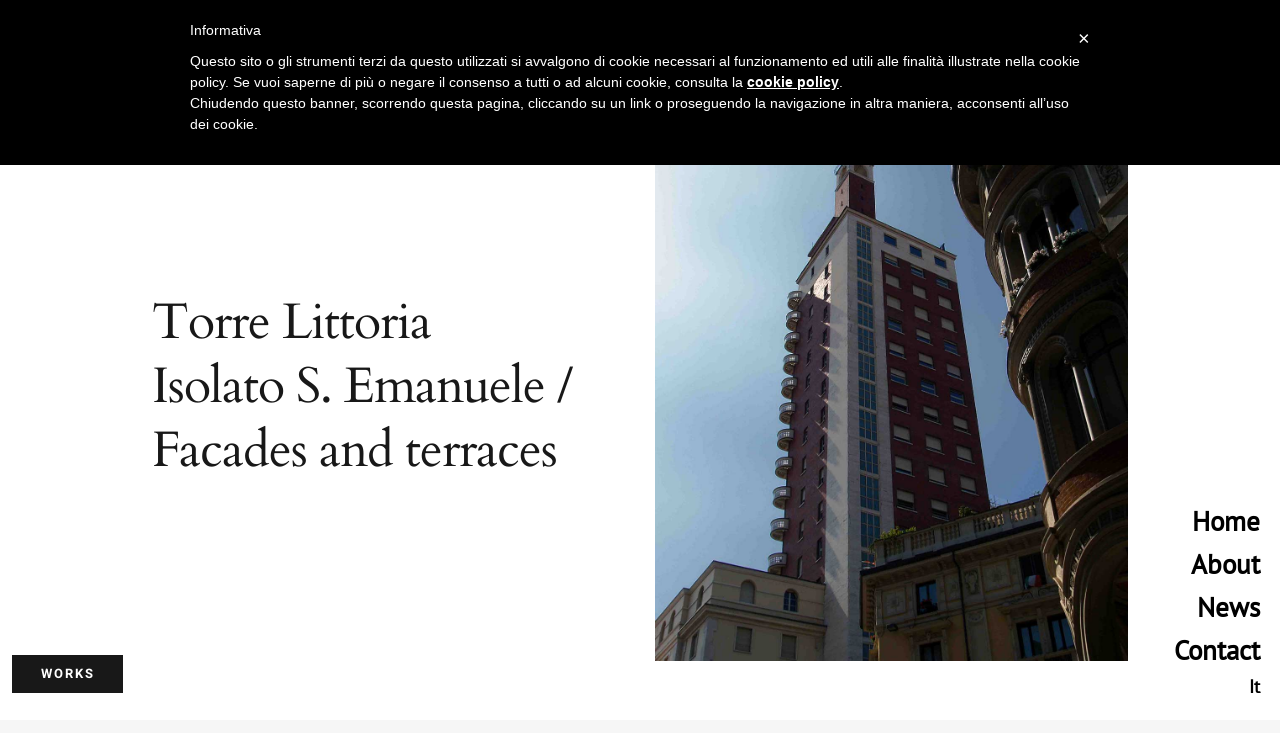

--- FILE ---
content_type: text/html; charset=UTF-8
request_url: https://www.studiopomero.com/en/portfolio/torre-littoria-isolato-s-emanuele-facades-and-terraces/
body_size: 19425
content:

<!DOCTYPE html>
<html class="avada-html-layout-wide" lang="en-GB" prefix="og: http://ogp.me/ns# fb: http://ogp.me/ns/fb#">
<head>
	<meta http-equiv="X-UA-Compatible" content="IE=edge" />
	<meta http-equiv="Content-Type" content="text/html; charset=utf-8"/>
    <link rel="stylesheet" href="https://maxcdn.bootstrapcdn.com/bootstrap/3.4.0/css/bootstrap.min.css">
    <link rel="stylesheet" href="https://maxcdn.bootstrapcdn.com/bootstrap/4.3.1/css/bootstrap.min.css">
    <script src="https://ajax.googleapis.com/ajax/libs/jquery/3.4.0/jquery.min.js"></script>
    <script src="https://maxcdn.bootstrapcdn.com/bootstrap/3.4.0/js/bootstrap.min.js"></script>
    <script src="https://cdnjs.cloudflare.com/ajax/libs/popper.js/1.14.7/umd/popper.min.js"></script>
    <script src="https://maxcdn.bootstrapcdn.com/bootstrap/4.3.1/js/bootstrap.min.js"></script>

     <!--script type="text/javascript" src="http://code.jquery.com/jquery-1.10.2.js"></script-->
	
	<script async src="https://www.googletagmanager.com/gtag/js?id=UA-148913763-1"></script>
    <script>
        window.dataLayer = window.dataLayer || [];
        function gtag(){dataLayer.push(arguments);}
        gtag('js', new Date());

        gtag('config', 'UA-148913763-1');
    </script>

    <meta name="viewport" content="width=device-width, initial-scale=1, maximum-scale=1" />
	<!--IUB-COOKIE-SKIP-START--><script type="text/javascript">
        var _iub = _iub || [];
        _iub.csConfiguration = {
            cookiePolicyId: 16359340,
            siteId: 901342,
            lang: "it"
        };
    </script>
    <script type="text/javascript" src="//cdn.iubenda.com/cookie_solution/safemode/iubenda_cs.js" charset="UTF-8" async></script>

			<script>
				var iCallback = function() {};
				var _iub = _iub || {};

				if ( typeof _iub.csConfiguration != 'undefined' ) {
					if ( 'callback' in _iub.csConfiguration ) {
						if ( 'onConsentGiven' in _iub.csConfiguration.callback )
							iCallback = _iub.csConfiguration.callback.onConsentGiven;

						_iub.csConfiguration.callback.onConsentGiven = function() {
							iCallback();

							/* separator */
							jQuery('noscript._no_script_iub').each(function (a, b) { var el = jQuery(b); el.after(el.html()); });
						}
					}
				}
			</script><!--IUB-COOKIE-SKIP-END--><title>Torre Littoria Isolato Sant&#039;Emanuele | Facciate e terrazzi</title>

<!-- This site is optimized with the Yoast SEO plugin v11.3 - https://yoast.com/wordpress/plugins/seo/ -->
<meta name="description" content="L’intervento sulle facciate e sui terrazzi dell’isolato Sant’Emanuele fa parte di un più ampio programma di intervento che coinvolge la riqualificazione"/>
<link rel="canonical" href="https://www.studiopomero.com/en/portfolio/torre-littoria-isolato-s-emanuele-facades-and-terraces/" />
<meta property="og:locale" content="en_GB" />
<meta property="og:locale:alternate" content="it_IT" />
<meta property="og:type" content="article" />
<meta property="og:title" content="Torre Littoria Isolato Sant&#039;Emanuele | Facciate e terrazzi" />
<meta property="og:description" content="L’intervento sulle facciate e sui terrazzi dell’isolato Sant’Emanuele fa parte di un più ampio programma di intervento che coinvolge la riqualificazione" />
<meta property="og:url" content="https://www.studiopomero.com/en/portfolio/torre-littoria-isolato-s-emanuele-facades-and-terraces/" />
<meta property="og:site_name" content="www.pomero.sviluppositoin24ore.it" />
<meta property="og:image" content="https://www.studiopomero.com/wp-content/uploads/2019/03/02-1.jpg" />
<meta property="og:image:secure_url" content="https://www.studiopomero.com/wp-content/uploads/2019/03/02-1.jpg" />
<meta property="og:image:width" content="1125" />
<meta property="og:image:height" content="1500" />
<meta name="twitter:card" content="summary_large_image" />
<meta name="twitter:description" content="L’intervento sulle facciate e sui terrazzi dell’isolato Sant’Emanuele fa parte di un più ampio programma di intervento che coinvolge la riqualificazione" />
<meta name="twitter:title" content="Torre Littoria Isolato Sant&#039;Emanuele | Facciate e terrazzi" />
<meta name="twitter:image" content="https://www.studiopomero.com/wp-content/uploads/2019/03/02-1.jpg" />
<script type='application/ld+json' class='yoast-schema-graph yoast-schema-graph--main'>{"@context":"https://schema.org","@graph":[{"@type":"Organization","@id":"https://www.studiopomero.com/en/#organization","name":"","url":"https://www.studiopomero.com/en/","sameAs":[]},{"@type":"WebSite","@id":"https://www.studiopomero.com/en/#website","url":"https://www.studiopomero.com/en/","name":"www.pomero.sviluppositoin24ore.it","publisher":{"@id":"https://www.studiopomero.com/en/#organization"},"potentialAction":{"@type":"SearchAction","target":"https://www.studiopomero.com/en/?s={search_term_string}","query-input":"required name=search_term_string"}},{"@type":"WebPage","@id":"https://www.studiopomero.com/en/portfolio/torre-littoria-isolato-s-emanuele-facades-and-terraces/#webpage","url":"https://www.studiopomero.com/en/portfolio/torre-littoria-isolato-s-emanuele-facades-and-terraces/","inLanguage":"en-GB","name":"Torre Littoria Isolato Sant&#039;Emanuele | Facciate e terrazzi","isPartOf":{"@id":"https://www.studiopomero.com/en/#website"},"image":{"@type":"ImageObject","@id":"https://www.studiopomero.com/en/portfolio/torre-littoria-isolato-s-emanuele-facades-and-terraces/#primaryimage","url":"https://www.studiopomero.com/wp-content/uploads/2019/03/02-1.jpg","width":1125,"height":1500},"primaryImageOfPage":{"@id":"https://www.studiopomero.com/en/portfolio/torre-littoria-isolato-s-emanuele-facades-and-terraces/#primaryimage"},"datePublished":"2019-08-27T09:47:06+00:00","dateModified":"2019-10-02T13:44:07+00:00","description":"L\u2019intervento sulle facciate e sui terrazzi dell\u2019isolato Sant\u2019Emanuele fa parte di un pi\u00f9 ampio programma di intervento che coinvolge la riqualificazione"}]}</script>
<!-- / Yoast SEO plugin. -->

<link rel='dns-prefetch' href='//s.w.org' />
<link rel="alternate" type="application/rss+xml" title="www.pomero.sviluppositoin24ore.it &raquo; Feed" href="https://www.studiopomero.com/en/feed/" />
<link rel="alternate" type="application/rss+xml" title="www.pomero.sviluppositoin24ore.it &raquo; Comments Feed" href="https://www.studiopomero.com/en/comments/feed/" />
		
		
		
		
				<link rel="alternate" type="application/rss+xml" title="www.pomero.sviluppositoin24ore.it &raquo; Torre Littoria-Isolato S. Emanuele / Facades and terraces Comments Feed" href="https://www.studiopomero.com/en/portfolio/torre-littoria-isolato-s-emanuele-facades-and-terraces/feed/" />

		<meta property="og:title" content="Torre Littoria-Isolato S. Emanuele / Facades and terraces"/>
		<meta property="og:type" content="article"/>
		<meta property="og:url" content="https://www.studiopomero.com/en/portfolio/torre-littoria-isolato-s-emanuele-facades-and-terraces/"/>
		<meta property="og:site_name" content="www.pomero.sviluppositoin24ore.it"/>
		<meta property="og:description" content="Turin   Torre Littoria
Isolato S. Emanuele / Facades and terraces       
Turin  Torre Littoria
Isolato S. Emanuele / Facades and terraces     
The intervention on the facades and terraces of the block of Sant&#039;Emanuele is part of a wider intervention program that"/>

									<meta property="og:image" content="https://www.studiopomero.com/wp-content/uploads/2019/03/02-1.jpg"/>
									<script type="text/javascript">
			window._wpemojiSettings = {"baseUrl":"https:\/\/s.w.org\/images\/core\/emoji\/11.2.0\/72x72\/","ext":".png","svgUrl":"https:\/\/s.w.org\/images\/core\/emoji\/11.2.0\/svg\/","svgExt":".svg","source":{"concatemoji":"https:\/\/www.studiopomero.com\/wp-includes\/js\/wp-emoji-release.min.js?ver=5.1.21"}};
			!function(e,a,t){var n,r,o,i=a.createElement("canvas"),p=i.getContext&&i.getContext("2d");function s(e,t){var a=String.fromCharCode;p.clearRect(0,0,i.width,i.height),p.fillText(a.apply(this,e),0,0);e=i.toDataURL();return p.clearRect(0,0,i.width,i.height),p.fillText(a.apply(this,t),0,0),e===i.toDataURL()}function c(e){var t=a.createElement("script");t.src=e,t.defer=t.type="text/javascript",a.getElementsByTagName("head")[0].appendChild(t)}for(o=Array("flag","emoji"),t.supports={everything:!0,everythingExceptFlag:!0},r=0;r<o.length;r++)t.supports[o[r]]=function(e){if(!p||!p.fillText)return!1;switch(p.textBaseline="top",p.font="600 32px Arial",e){case"flag":return s([55356,56826,55356,56819],[55356,56826,8203,55356,56819])?!1:!s([55356,57332,56128,56423,56128,56418,56128,56421,56128,56430,56128,56423,56128,56447],[55356,57332,8203,56128,56423,8203,56128,56418,8203,56128,56421,8203,56128,56430,8203,56128,56423,8203,56128,56447]);case"emoji":return!s([55358,56760,9792,65039],[55358,56760,8203,9792,65039])}return!1}(o[r]),t.supports.everything=t.supports.everything&&t.supports[o[r]],"flag"!==o[r]&&(t.supports.everythingExceptFlag=t.supports.everythingExceptFlag&&t.supports[o[r]]);t.supports.everythingExceptFlag=t.supports.everythingExceptFlag&&!t.supports.flag,t.DOMReady=!1,t.readyCallback=function(){t.DOMReady=!0},t.supports.everything||(n=function(){t.readyCallback()},a.addEventListener?(a.addEventListener("DOMContentLoaded",n,!1),e.addEventListener("load",n,!1)):(e.attachEvent("onload",n),a.attachEvent("onreadystatechange",function(){"complete"===a.readyState&&t.readyCallback()})),(n=t.source||{}).concatemoji?c(n.concatemoji):n.wpemoji&&n.twemoji&&(c(n.twemoji),c(n.wpemoji)))}(window,document,window._wpemojiSettings);
		</script>
		<style type="text/css">
img.wp-smiley,
img.emoji {
	display: inline !important;
	border: none !important;
	box-shadow: none !important;
	height: 1em !important;
	width: 1em !important;
	margin: 0 .07em !important;
	vertical-align: -0.1em !important;
	background: none !important;
	padding: 0 !important;
}
</style>
	<link rel='stylesheet' id='rs-plugin-settings-css'  href='https://www.studiopomero.com/wp-content/plugins/revslider/public/assets/css/settings.css?ver=5.4.8.3' type='text/css' media='all' />
<style id='rs-plugin-settings-inline-css' type='text/css'>
#rs-demo-id {}
</style>
<link rel='stylesheet' id='avada-stylesheet-css'  href='https://www.studiopomero.com/wp-content/themes/Avada/assets/css/style.min.css?ver=5.9' type='text/css' media='all' />
<!--[if IE]>
<link rel='stylesheet' id='avada-IE-css'  href='https://www.studiopomero.com/wp-content/themes/Avada/assets/css/ie.min.css?ver=5.9' type='text/css' media='all' />
<style id='avada-IE-inline-css' type='text/css'>
.avada-select-parent .select-arrow{background-color:#ffffff}
.select-arrow{background-color:#ffffff}
</style>
<![endif]-->
<link rel='stylesheet' id='fusion-dynamic-css-css'  href='https://www.studiopomero.com/wp-content/uploads/fusion-styles/140d03eca4989e909d02a80d72831acb.min.css?ver=5.1.21' type='text/css' media='all' />
<script type='text/javascript' src='https://www.studiopomero.com/wp-includes/js/jquery/jquery.js?ver=1.12.4'></script>
<script type='text/javascript' src='https://www.studiopomero.com/wp-includes/js/jquery/jquery-migrate.min.js?ver=1.4.1'></script>
<script type='text/javascript' src='https://www.studiopomero.com/wp-content/plugins/revslider/public/assets/js/jquery.themepunch.tools.min.js?ver=5.4.8.3'></script>
<script type='text/javascript' src='https://www.studiopomero.com/wp-content/plugins/revslider/public/assets/js/jquery.themepunch.revolution.min.js?ver=5.4.8.3'></script>
<link rel='https://api.w.org/' href='https://www.studiopomero.com/wp-json/' />
<link rel="EditURI" type="application/rsd+xml" title="RSD" href="https://www.studiopomero.com/xmlrpc.php?rsd" />
<link rel="wlwmanifest" type="application/wlwmanifest+xml" href="https://www.studiopomero.com/wp-includes/wlwmanifest.xml" /> 
<meta name="generator" content="WordPress 5.1.21" />
<link rel='shortlink' href='https://www.studiopomero.com/?p=5808' />
<link rel="alternate" type="application/json+oembed" href="https://www.studiopomero.com/wp-json/oembed/1.0/embed?url=https%3A%2F%2Fwww.studiopomero.com%2Fen%2Fportfolio%2Ftorre-littoria-isolato-s-emanuele-facades-and-terraces%2F" />
<link rel="alternate" type="text/xml+oembed" href="https://www.studiopomero.com/wp-json/oembed/1.0/embed?url=https%3A%2F%2Fwww.studiopomero.com%2Fen%2Fportfolio%2Ftorre-littoria-isolato-s-emanuele-facades-and-terraces%2F&#038;format=xml" />
<style id="mystickymenu" type="text/css">#mysticky-nav { width:100%; position: static; }#mysticky-nav.wrapfixed { position:fixed; left: 0px; margin-top:0px;  z-index: 101; -webkit-transition: 0.3s; -moz-transition: 0.3s; -o-transition: 0.3s; transition: 0.3s; -ms-filter:"progid:DXImageTransform.Microsoft.Alpha(Opacity=100)"; filter: alpha(opacity=100); opacity:1; background-color: #ffffff;}#mysticky-nav .myfixed { margin:0 auto; float:none; border:0px; background:none; max-width:100%; }</style><link rel="alternate" href="https://www.studiopomero.com/portfolio/torre-littoria-isolato-s-emanuele-facciate-e-terrazzi/" hreflang="it" />
<link rel="alternate" href="https://www.studiopomero.com/en/portfolio/torre-littoria-isolato-s-emanuele-facades-and-terraces/" hreflang="en" />
<meta name="generator" content="Powered by Slider Revolution 5.4.8.3 - responsive, Mobile-Friendly Slider Plugin for WordPress with comfortable drag and drop interface." />
<script type="text/javascript">function setREVStartSize(e){									
						try{ e.c=jQuery(e.c);var i=jQuery(window).width(),t=9999,r=0,n=0,l=0,f=0,s=0,h=0;
							if(e.responsiveLevels&&(jQuery.each(e.responsiveLevels,function(e,f){f>i&&(t=r=f,l=e),i>f&&f>r&&(r=f,n=e)}),t>r&&(l=n)),f=e.gridheight[l]||e.gridheight[0]||e.gridheight,s=e.gridwidth[l]||e.gridwidth[0]||e.gridwidth,h=i/s,h=h>1?1:h,f=Math.round(h*f),"fullscreen"==e.sliderLayout){var u=(e.c.width(),jQuery(window).height());if(void 0!=e.fullScreenOffsetContainer){var c=e.fullScreenOffsetContainer.split(",");if (c) jQuery.each(c,function(e,i){u=jQuery(i).length>0?u-jQuery(i).outerHeight(!0):u}),e.fullScreenOffset.split("%").length>1&&void 0!=e.fullScreenOffset&&e.fullScreenOffset.length>0?u-=jQuery(window).height()*parseInt(e.fullScreenOffset,0)/100:void 0!=e.fullScreenOffset&&e.fullScreenOffset.length>0&&(u-=parseInt(e.fullScreenOffset,0))}f=u}else void 0!=e.minHeight&&f<e.minHeight&&(f=e.minHeight);e.c.closest(".rev_slider_wrapper").css({height:f})					
						}catch(d){console.log("Failure at Presize of Slider:"+d)}						
					};</script>
		<style type="text/css" id="wp-custom-css">
			.fusion-header-wrapper {
    z-index: 100 !important;
    width: 200px;
    float: right !important;
    right: 0 !important;
    left: auto !important;
	
}

.header_nav {
    bottom: 0;
   z-index:100 !important;
}
.header_nav, .page_header {
    position: fixed;
    right: 0;
    width: 18rem;
    padding: .375rem .425rem .5125rem;
	z-index:100 !important;
}

 .wpcf7-form .wpcf7-text, input.s, input[type="email"], input[type="number"], input[type="password"], input[type="text"], select{
	 height:50px !important;
}


.txt-30 {
    font-size: 1.5em;
    line-height: 1.5;
	text-align:right;
}

#toTop{
	display:none !important;
}

.txt-m {
    font-weight: 800;
	color:#fff !important;
}

ul {
    list-style: none;
	margin: 0;
    padding: 0;
    border: 0;
    font: inherit;
    vertical-align: baseline;
}

.header_logo.is-absolute {
    position: fixed;
    top: 0;
}

.header_logo2 {
    left: 1.25rem;
    padding-top: 1.25rem;
    z-index: 100;
	display:block;
    position: relative;
    width: 33.125rem;
	overflow: hidden;
}

.header_logo {
    left: 1.25rem;
    padding-top: 1.25rem;
    z-index: 100;
	display:block;
    position: relative;
    width: 33.125rem;
	overflow: hidden;
}

.fusion-filters{
	border-color: #fff;
	overflow: inherit !important;
	width:100% !important;
}

.logo {
  width: 6em;
  height: 8em;
}




.fusion-is-sticky .fusion-main-menu li {
    float: right;
}

.fusion-is-sticky .fusion-main-menu{
	width: 150px;
}

.fusion-is-sticky .fusion-main-menu > ul > li {
    padding-left: 45px;
	padding-right: 0px;
}

.fusion-is-sticky .fusion-main-menu > ul > li > a{
	height: auto !important;
	line-height: 1.5;
	    font-size: 1.5em;
    font-weight: 800;
    color: #000 !important;
	    
    padding: 0 20px;
}

.fusion-main-menu li {
    float: right;
}

.fusion-main-menu{
	width: 200px;
}

.fusion-main-menu > ul > li {
    padding-left: 45px;
	padding-right: 0px;
}

.fusion-main-menu > ul > li > a{
	height: auto !important;
	line-height: 1.5;
	    font-size: 1.5em;
    font-weight: 800;
    color: #000 !important;
	    background-color: rgba(255,255,255,0.0);
    padding: 0 20px;
}

.fusion-is-sticky .fusion-header-v1 .fusion-header{
	z-index: 0 !important;
}

.fusion-logo{
	display:none;
}

.fusion-is-sticky .fusion-header-wrapper{
	right: 0 !important;
    width: 200px;
	left:auto !important;
}

.fusion-is-sticky .fusion-header-v1 .fusion-header{
	max-width: auto !important;
	width:auto !important;
	right: 0;
    bottom: 15px !important;
	top: auto !important;
}

.fusion-header{
	bottom: 15px !important;
	top: auto !important;
	padding-right:0px !important;
	height: auto !important;
}

.fusion-footer-copyright-area{
	    padding: 12px 10px 12px;
}

.fusion-header-wrapper{
	top: auto !important;
    bottom: 20px !important;
}

.fusion-header-wrapper.fusion-is-sticky .fusion-header{
	background-color: transparent !important;
}

.fusion-header-wrapper.fusion-is-sticky .fusion-header{
	box-shadow: rgba(0,0,0,.0) 0 1px 3px !important;
}



.lang-item {
	    font-size: 12px !important;
    font-weight: 400 !important;
}

.fusion-portfolio-masonry.fusion-portfolio-text {
    text-align: -webkit-center !important;
}

.fusion-portfolio-grid.fusion-portfolio-text {
    text-align: -webkit-center !important;
}

@media screen and (max-width: 600px) {
#main .fusion-row{
	max-width:100% !important;
}
}

@media screen and (min-width: 1430px) {
	.space_none{
		display:none;
	}
}

@media screen and (min-width: 767px) {
	.space_none_ven{
		display:none;
	}
}

.fusion-portfolio-content{
	padding: 0px 0px !important;
}

.fusion-masonry-element-container > a > img:hover {
    opacity: 0.1;
}
.portfolio_item .portfoliolink {
    opacity: 1;
}

.fusion-footer-widget-area {
	padding: 50px 0px !important;
}

.affix {
	margin-top: 20px;
    top: 0;
    width: 100%;
    z-index: 100 !important;
	position: fixed;
  }



.in_alto{
	z-index:302 !important;
}

.fusion-header-wrapper{
	    z-index: 100 !important;
}

.fusion-footer-copyright-area{
	z-index:302 !important;
}

h2{
	margin-top: 0px !important;
}

#mysticky-nav.wrapfixed{
	padding: 5px 0;
}


@media screen and (max-width: 992px) {
		.fusion-is-sticky .fusion-main-menu > ul > li > a{
	height: auto !important;
	line-height: 1.5;
	    font-size: 1.1em;
    font-weight: 800;
    color: #000 !important;
	    
    padding: 0 15px;
}
	
		.fusion-portfolio-4 .fusion-portfolio-wrapper .fusion-col-spacing {
     padding: 0px !important; 
}
	
}


@media screen and (max-width: 1060px) {
.fusion-is-sticky .fusion-main-menu > ul > li > a{
	height: auto !important;
	line-height: 1.5;
	    font-size: 1.1em;
    font-weight: 800;
    color: #000 !important;
	    
    padding: 0 15px;
}
	
		.fusion-portfolio-4 .fusion-portfolio-wrapper .fusion-col-spacing {
     padding: 0px !important; 
}
	
	.col_red80{
		max-width:79%;
		padding-left:20%;
	}

	
	.fusion-filters {   
float:right !important;
	margin: 0 10px !important;
border-color: transparent !important; 
}
	
	.fusion-header {
    padding-left: 0px !important;
	}
	
	
	
	.fusion-filter.fusion-active a {
		line-height: 30px !important;
	}


}

@media screen and (max-width: 600px) {
	.col_page_new{
	padding-right: 20% !important;
	}
}
@media screen and (max-width: 400px) {
	.col_page_new{
		padding-right: 28% !important;
	}
}

@media screen and (max-width: 600px) {
.col_red80{
		max-width:100% !important;
		padding-left:0% !important;
	}
	.height_image1{
		height:auto !important;
	}
}

@media screen and (max-width: 900px) {
.col_red80{
		max-width:85%;
		padding-left:12%;
	}
	.height_image1{
		height:600px ;
	}
}
.fusion-filter{
	border-bottom: 0px solid #E7E6E6 !important;
	
}

@media screen and (max-width: 800px) {
.fusion-main-menu > ul > li > a{
	font-size: 1.3em;
	padding: 0 10px;
}
}
	
.riga_none{
	display:none;
}

.footer_right{
	width: 10% !important;
}

.footer_first{
	width:6% !important;
}

.footer_logo{
	width: 15% !important;
}

.footer_table{
	width:29% !important;
}

.footer_prova{
	width:24% !important;
}

.fusion-icon-facebook:before{
	color:#fff;
}

body:not(.homepage).custom-logo-link {
    position: relative;
}

/* Hide the logo image */
body:not(.homepage).custom-logo-link img {
    display: none;
}

/* The new image should live inside your Child Theme */
body:not(.homepage).custom-logo-link:before {
    background-image: url('https://www.studiopomero.com/wp-content/uploads/2019/05/logoPomero.png');
    background-repeat: no-repeat;
    bottom: 0;
    content: '';
    height: 188px;
    left: 0;
    position: absolute;
    width: 200px;
}

body.page-id-5530 .header_logo {
	display:none !important;
}

body.page-id-5530 .header_logos {
	display:none !important;
}

body.page-id-5530 .logo_home {
	display:block !important;
}

body.page-id-5530 .fusion-main-menu > ul > li > a{
	color:#fff !important;
}

body.page-id-5530 .fusion-is-sticky .fusion-main-menu > ul > li > a{
	color:#000 !important;
}

@media screen and (max-width: 600px) {
body.page-id-5530 .fusion-is-sticky .fusion-main-menu > ul > li > a{
	color:#fff !important;
}
	.mobile_nones{
		display:none;
	}
}

body.page-id-1680 .header_logo {
	display:none !important;
}

body.page-id-1680 .header_logos {
	display:none !important;
}

body.page-id-1680 .logo_home {
	display:block !important;
}

body.page-id-1680 .fusion-main-menu > ul > li > a{
	color:#fff !important;
}

body.page-id-1680 .fusion-is-sticky .fusion-main-menu > ul > li > a{
	color:#000 !important;
}

@media screen and (max-width: 600px) {
body.page-id-1680 .fusion-is-sticky .fusion-main-menu > ul > li > a{
	color:#fff !important;
}
	.mobile_nones{
		display:none;
	}
}

@media screen and (min-width: 600px) {
	.mobile_visibles{
		display:none;
	}
}

@media screen and (max-width: 992px) {
	.tablet_none{
		display:none;
	}
}

@media screen and (min-width: 992px) {
	.tablet_visible{
		display:none;
	}
}

a:hover{
	color:#a0ce4e !important;
}

.fusion-body .fusion-main-menu .current_page_item > a{
	border-color: #a0ce4e !important;
}

.post-5806, .post-5792, .post-5782, .post-5771, .post-5762, .post-5752, .post-5742, .post-5727, .post-5716, .post-5706, .post-5692, .post-5682, 
.post-5674, .post-5660, .post-5650, .post-5623, .post-5613, .post-5597, .post-5587, .post-5572, .post-5556, .post-3063, .post-3074, .post-3079, .post-3082, .post-3085, .post-3088, .post-3091, .post-3097, .post-3100, .post-3103, .post-3105, .post-3109, .post-3112, .post-3115, .post-3118, .post-3121, .post-3124, .post-3127, .post-3131, .post-3134, .post-3137 {
  pointer-events: none;
  cursor: default;
  text-decoration: none;
  color: black;
	width:49% !important;
}

@media screen and (max-width: 767px) {
.post-5806, .post-5792, .post-5782, .post-5771, .post-5762, .post-5752, .post-5742, .post-5727, .post-5716, .post-5706, .post-5692, .post-5682, 
.post-5674, .post-5660, .post-5650, .post-5623, .post-5613, .post-5597, .post-5587, .post-5572, .post-5556, .post-3063, .post-3074, .post-3079, .post-3082, .post-3085, .post-3088, .post-3091, .post-3097, .post-3100, .post-3103, .post-3105, .post-3109, .post-3112, .post-3115, .post-3118, .post-3121, .post-3124, .post-3127, .post-3131, .post-3134, .post-3137 {
		display:none;
	}
}

@media screen and (max-width: 1180px) {
.pomjan{
	max-width:80%;
	padding-top:20px;
}
	.fusion-filter a{
		font-size: 15px !important;
	}
	.fusion-is-sticky .fusion-main-menu > ul > li > a{
		font-size: 1.2em;
	}
}


@media screen and (max-width: 767px) {
.pomjan{
	max-width:70%;
	padding-left:5px;
	
}
}

#wrapper #main .fusion-portfolio-content > h2.fusion-post-title{
	font-family: Heebo, Arial, Helvetica, sans-serif;
    font-weight: 700;
    line-height: 1.5;
    letter-spacing: 0px;
    font-style: normal;
    font-size: 26px;
}

@media screen and (max-width: 992px) {
.fusion-is-sticky .fusion-main-menu{
	width:100px !important;
	
	}

	.fusion-is-sticky .fusion-header-v1 .fusion-header{
	bottom:20px !important;	
	}
}

@media screen and (max-width: 992px) {
	.mobile_none{
		display:none;
	}
	.fusion-content-widget-area .widget {
		margin-bottom: 11px;
	}
	
	.change_margin{
		margin-top:10px !important;
	}
}

@media screen and (min-width: 992px) {
	.mobile_visible{
		display:none;
	}
}

.fusion-portfolio-content p {
    font-size: 12px !important;
    font-weight: 700 !important;
    line-height: 1.2em !important;
    color: #181818 !important;
    text-transform: uppercase;
    letter-spacing: 3px !important;
}

@media screen and (max-width: 600px) {
#wrapper #main .fusion-portfolio-content > h2.fusion-post-title{
	    padding-left: 20px;
    width: 75%;
    padding-top: 10px;
}
	
	.fusion-portfolio-content p{
		padding-left: 20px;
    width: 75%;
    padding-top: 10px;
	}	
	
	.row_mobile{
		width: 85%;
	}
}

#wrapper #main .fusion-portfolio-content > h2.fusion-post-title a:hover{
	text-decoration:none;
}

.ilightbox-thumbnails.metro-white.ilightbox-vertical{
	display:none !important;
}

#mysticky-nav.wrapfixed{
	top:0px !important;
}

.project-content {         
	font-size: 16px;
} 

.ilightbox-horizontal{
	display:none;
}

@media screen and (min-width: 600px) {
.ilightbox-holder.metro-white{
	top:90px !important;
}
}

@media screen and (max-width: 1025px) {
.myfixed > .titolo_font{
	font-size:35px !important;
	line-height: 40px !important;
}
}

.myfixed > .titolo_font{
	font-size:48px !important;
	line-height: 55px;
}

strong{
	font-size: 12px !important;
    font-weight: 700 !important;
    line-height: 1.2em !important;
    color: #181818 !important;
    text-transform: uppercase;
    letter-spacing: 3px !important;
}

.caption{
	font-size: 12px !important;
}

.ilightbox-button.ilightbox-next-button.metro-white, .ilightbox-button.ilightbox-prev-button.metro-white{
	    background-color: rgba(255,255,255,.0) !important;
}



.fusion-portfolio-1 .fusion-portfolio-wrapper .fusion-col-spacing {
    padding: 15px !important;
}

.button_portfolio{
	position: fixed !important;
    left: 10px !important;
    bottom: 25px !important;
    width: 9% !important;
    text-align: center !important;
	z-index:200 !important;
}

.height_map{
	    height: 455px;
}

@media screen and (max-width: 1441px) {
	.height_map{
	    height: 310px;
}
}

@media screen and (max-width: 992px) {
	.button_portfolio{
		width:20% !important;
		z-index:200 !important;
	}
	
	.fusion-footer-copyright-area .fusion-row{
		max-width:100% !important;
	}
	.fusion-body .fusion-footer-copyright-center .fusion-copyright-notice {
		text-align:right !important;
	}
	
}

@media screen and (max-width: 600px) {
.button_portfolio{
		width:30% !important;
		z-index:200 !important;
	}
}

.ilightbox-overlay.metro-white{
	opacity: 1 !important;
}

.ilightbox-holder.metro-white{
	padding: 0px !important;
}

.gm-style .place-card-large{
	display:none !important;
}

.gm-style .place-card{
	display:none !important;
}

@media screen and (min-width: 1441px) {
.height_image{
	height:750px !important;
}
	
	.height_image1{
		height:700px !important;
	}
	
	.height_image2{
		height:800px !important;
	}
	
	.large_image{
		max-width:93% !important;
	}
	.map_space_contr{
		display:none;
	}
}

@media screen and (min-width: 1420px) {
.sep_none2{
		display:none;
	}
}



@media screen and (max-width: 1442px) {
.map_space{
	display:none;
}
}

@media screen and (min-width: 1380px) {
.map_space_contr2{
	display:none;
}
}

   

.fusion-portfolio-content-wrapper {
      overflow: hidden;
    }

    .fusion-image-wrapper {
      transition: opacity 1s,transform 1s,-webkit-transform 1s !important; 
			overflow: hidden;
    }

    .fusion-image-wrapper:hover {
      transform: scale(1.05) !important;
    }


.post-2315 > .fusion-portfolio-post .fusion-image-wrapper {
	background-position:bottom center !important;
}

span.wpcf7-list-item{
	margin: 0 0.5em 0 0 !important;
}

.pdfemb-poweredby{
	display:none !important;
}

.col_bottom{
	display: inline-block;
    vertical-align: bottom;
    float: none;
}

.content-box-heading{
	line-height: 1.5 !important;
    font-size: 1.5em !important;
    font-weight: 800 !important;
    color: #000 !important;
	font-family: Heebo, Arial, Helvetica, sans-serif !important;
}

.fusion-button-text:hover , .fusion-button-square:hover{
	color:#000 !important;
}

.fusion-button-square, .fusion-button-square{
	text-decoration:none !important;
}

body.page-id-4309 .header_logo {
	display:none !important;
}

body.page-id-4309 .pomjan{
	display:none !important;
}

.fusion-accordian .panel-title .fusion-toggle-heading {
    font-family: Heebo, Arial, Helvetica, sans-serif;
    font-weight: 400;
    letter-spacing: 0px;
    font-style: normal;
    font-size: 16px;
    margin-left: 0px !important;
} 

.fusion-toggle-icon-wrapper{
	display:none;
}




	
	@media screen and (max-width: 992px) {
	.space_none_left{
		padding-left: 0px !important;
	}
	.fusion-content-boxes .content-container{
		padding-left:30px !important;
	}
	
 .fusion-content-boxes.content-boxes-icon-with-title .heading-with-icon .fontawesome-icon {
    height: 20px !important;
    width: 20px !important;
    line-height: 20px !important;
    font-size: 10px !important;
	 margin-right:10px !important;
}
	
}

@media screen and (max-width: 600px) {
	.fusion-portfolio-1 .fusion-portfolio-wrapper .fusion-col-spacing{
		padding: 0px !important;
	}
}

@media screen and (max-width: 600px) {
.aggiustati{
	text-align:left !important;
}
}

@media screen and (max-width: 992px) {
#portfolio-1-post-2635  .fusion-portfolio-content-wrapper .fusion-image-wrapper{
	background-image:url('https://www.studiopomero.com/wp-content/uploads/2019/03/13.jpg') !important;
	padding-top: calc((100% + 20px) * 1.6 - 10px) !important;
}
	
	#portfolio-1-post-143 > .fusion-portfolio-content-wrapper .fusion-image-wrapper{
 background-image: url('https://www.studiopomero.com/wp-content/uploads/2019/03/17.jpg') !important;
		padding-top: calc((100% + 20px) * 1.6 - 10px) !important;
}
	
	#portfolio-1-post-173 > .fusion-portfolio-content-wrapper .fusion-image-wrapper{
 background-image: url('https://www.studiopomero.com/wp-content/uploads/2019/05/12-1.jpg') !important;
		padding-top: calc((100% + 20px) * 1.6 - 10px) !important;
}
	
	#portfolio-1-post-2253 > .fusion-portfolio-content-wrapper .fusion-image-wrapper{
 background-image: url('https://www.studiopomero.com/wp-content/uploads/2019/05/51.jpg') !important;
		padding-top: calc((100% + 20px) * 0.8 - 10px) !important;
}
	
	#portfolio-1-post-2663 > .fusion-portfolio-content-wrapper .fusion-image-wrapper {  background-image: url(https://www.studiopomero.com/wp-content/uploads/2019/06/09-134.jpg) !important;
		padding-top: 95% !important;
	}
	
	#portfolio-1-post-2616 > .fusion-portfolio-content-wrapper .fusion-image-wrapper {  background-image: url(https://www.studiopomero.com/wp-content/uploads/2019/06/Ingresso-Torre-1.jpg) !important;
		padding-top: calc((100%) * 1.6 - 10px) !important;
	}
	
	#portfolio-1-post-2710 > .fusion-portfolio-content-wrapper .fusion-image-wrapper {  background-image: url(https://www.studiopomero.com/wp-content/uploads/2019/05/008-5.jpg) !important;
		    padding-top: 100% !important;
       
	}
	
	#portfolio-1-post-2315 > .fusion-portfolio-content-wrapper .fusion-image-wrapper {  background-image: url(https://www.studiopomero.com/wp-content/uploads/2019/06/Castellazzo-1.jpg) !important;
		    padding-top: calc((60% + 20px) * 0.8 + 50px) !important;
       
	}
	
}



.footer_pic{
	margin: 68px 0 30px !important; 
}

@media screen and (max-width: 992px) {
	.footer_pic{
	margin: 0px 10px 10px !important; 
}
	.footer_margin{
		padding-bottom:0px !important; 
		margin-bottom:0px !important;
	}
	.fusion-footer-copyright-area {
    padding: 12px 20px 12px;
}
	.height_image{
		height: 650px !important;
	}
}
/*
@media screen and (max-width: 600px) {
.riga_height{
	height: 6600px;
	}
}
*/

@media screen and (max-width: 992px) {	
	.su_su{
		top: 0px !important;
		left: 0px !important;
		width:100% !important;
			height:auto !important;
		background-color: #fff !important;
	}
	
	.fusion-portfolio-content p:last-child{
		margin-bottom: 20px !important;
	}
	.title-heading-left{
		font-size:30px !important;
	}
	#content{
		margin-bottom:0px !important;
	}
	.font_ridim{
		font-size:20px !important;
	}
}

@media screen and (max-width: 992px) {
.grand_mobile{
	width:100% !important;
	background-color: transparent !important;
}
	.pomjan{
		max-width: 70%;
    padding-top: 5px !important;
    padding-bottom: 5px !important;
    padding-left: 10px !important;
    background-color: transparent;
    height: 80px;
}
	.affix{
		margin-top:0px !important;
	}
	.new_pomjan{
		max-width: 70%;
    padding-top: 5px !important;
    padding-bottom: 5px !important;
    padding-left: 10px !important;
    
    height: 80px;
		width:auto !important;
	}
	
	.sopra_tutto{
		z-index:150 !important;
	}
	
	.fusion-header-wrapper{
		z-index: 301 !important;
	}
}

@media screen and (max-width: 600px) {
#mysticky-wrap{
	height:351px !important;
	width:100px !important;
}
}

@media screen and (max-width: 1060px) {
#mysticky-nav.wrapfixed {
    top: 0px !important;
    width: 240px;
    float: right !important;
    right: 0px !important;
	left: auto !important;	
background-color: rgba(255,255,255,0) !important;
	text-align: right !important;
    padding-top: 20px !important;
	color:#fff !important;
}
	
	#mysticky-nav .myfixed{
		float:right !important;
		
	}
}


	
@media screen and (max-width: 600px) {	
	#mysticky-nav .fusion-filters .pomjan {
		display:none !important;
	}
	
	
	
	#mysticky-nav .myfixed .pomjan {
		display:block !important;
	}
	
	#mysticky-nav .myfixed .fusion-filter a {
		display:none !important;
	}
	
	
	
	#mysticky-nav .myfixed{
		float: none !important;
		
	}

	.fusion-filters{
		max-width: 100% !important;
	}
}
	
@media screen and (min-width: 600px) {	
	.fusion-filters{
		max-width: max-content !important;
	}
}


@media screen and (max-width: 600px) {
	
	#mysticky-nav .myfixed > .fusion-filter a {
		color:#fff !important;
	}
	
	#mysticky-nav.wrapfixed{
z-index:150 !important;
width: 100% !important;
		background-color: transparent !important;
		padding: 0px !important;
}
	
	.fusion-header-wrapper{
		height:100% !important;
		width:100px;
	}
	.fusion-main-menu{
		position: sticky;
    z-index: 200;
    overflow: hidden;
    /*bottom: 0 !important;*/
    top: auto;
    vertical-align: baseline !important;
	}
	.fusion-header .fusion-main-menu{
		display:none;
	}
	.new_pomjan{
		z-index:101 !important;
	}
	
	#mysticky-nav .myfixed .titolo_font{
		padding-top:37px !important;
		color:#fff !important;
		border-bottom: 3px solid #a0ce4e !important;
		width:100px !important;
	}
	
	#mysticky-nav .myfixed > .titolo_font{
		color: #000 !important;
	}
}

.padding_correct{
	margin-bottom: 25px !important;
}

@media screen and (max-width: 380px) {
	.height_image{
		height:100% !important;
	}
	.height_image1{
		height:100% !important;
	}
	.height_image2{
		height:100% !important;
	}
	.img-responsive {
		max-width:115% !important;
	}
}

@media screen and (max-width: 600px) {
	.space_top{
		padding-top:50px;
	}
}

@media screen and (min-width: 600px) {
	.mobile_visibless{
		display:none;
	}
	#mysticky-nav .myfixed{
		padding-right:10px;
	}
}
@media screen and (max-width: 600px) {
	.mobile_noness{
		display:none;
	}
}

@media screen and (min-width: 992px) {
.timeline_new .content-box-column.fusion-appear .content-box-shortcode-timeline-vertical{
	left:50px !important;
}
}

@media screen and (max-width: 992px) and (min-width:450px) {
.timeline_new .content-box-column.fusion-appear .content-box-shortcode-timeline-vertical{
	left:40px !important;
	top: 25px !important;
}
}

@media screen and (max-width: 450px) {
.timeline_new .content-box-column.fusion-appear .content-box-shortcode-timeline-vertical{
	left:40px !important;
	top: 44px !important;
}
}		</style>
		
		
	<script type="text/javascript">
		var doc = document.documentElement;
		doc.setAttribute('data-useragent', navigator.userAgent);
	</script>

	<div class="mobile_nones" id=" fixedelement"><div style="position:absolute !important;" class="header_logo logo su_su"  rel="home">
    <a href="https://www.studiopomero.com/en/"><img class="new_pomjan" style="padding-top:20px; width:100%;" src="https://www.studiopomero.com/wp-content/uploads/2019/04/Logo100px.png"></a>     
</div>
</div>

<div class="mobile_visibles" id=" fixedelement"><div style="position:absolute !important;" class="header_logo logo su_su"  rel="home">
    <a href="https://www.studiopomero.com/en/"><img class="new_pomjan" style="padding-top:20px; width:100%; float:right !important; padding-right:20px;" src="https://www.studiopomero.com/wp-content/uploads/2019/04/Logo100px.png"></a>     
</div>
</div>

<div class="logo_home" style="display:none;">
<div id=" fixedelement"><a style="position:absolute !important;" class="header_logo2 logo" href="https://www.studiopomero.com/en/" rel="home">
    <img style="padding-top:20px !important; width:90% !important;" src="https://www.studiopomero.com/wp-content/uploads/2019/06/logo-200x200.png">     
</a>
</div>
</div><script type="text/javascript">
$(document).ready(function(){
    $("#.fusion-filters").affix({
        offset: { 
            top: $(".header").outerHeight(true)  /* Set top offset equal to header outer height including margin */
        }
    });
});

$("#myHref").on('click', function(event) {
    event.preventDefault();
    document.getElementById(".myDiv").style.flexGrow = "5";
    window.location = "https://www.studiopomero.com/en/#work";
});




</script>



</head>

<body class="avada_portfolio-template-default single single-avada_portfolio postid-5808 single-format-standard fusion-image-hovers fusion-body ltr fusion-sticky-header no-tablet-sticky-header no-mobile-sticky-header no-mobile-slidingbar fusion-disable-outline fusion-sub-menu-fade mobile-logo-pos-left layout-wide-mode fusion-top-header menu-text-align-center mobile-menu-design-modern fusion-show-pagination-text fusion-header-layout-v1 avada-responsive avada-footer-fx-bg-parallax fusion-search-form-clean fusion-avatar-square" >
	<a class="skip-link screen-reader-text" href="#content">Skip to content</a>
				<div id="wrapper" class="">
		<div id="home" style="position:relative;top:-1px;"></div>
		
			<header class="fusion-header-wrapper">
				<div class="fusion-header-v1 fusion-logo-left fusion-sticky-menu-1 fusion-sticky-logo-1 fusion-mobile-logo-1  fusion-mobile-menu-design-modern">
					<div class="fusion-header-sticky-height"></div>
<div class="fusion-header">
	
					<div class="fusion-logo" data-margin-top="31px" data-margin-bottom="31px" data-margin-left="0px" data-margin-right="0px">
			<a class="fusion-logo-link"  href="https://www.studiopomero.com/en/" >

						<!-- standard logo -->
			<img src="https://www.studiopomero.com/wp-content/uploads/2019/02/logotype.png" srcset="https://www.studiopomero.com/wp-content/uploads/2019/02/logotype.png 1x, https://www.studiopomero.com/wp-content/uploads/2019/04/log_file_2019-04-29__10-44-59.txt 2x" width="64" height="64" style="max-height:64px;height:auto;" alt="www.pomero.sviluppositoin24ore.it Logo" data-retina_logo_url="https://www.studiopomero.com/wp-content/uploads/2019/04/log_file_2019-04-29__10-44-59.txt" class="fusion-standard-logo" />

											<!-- mobile logo -->
				<img src="https://www.studiopomero.com/wp-content/uploads/2019/02/logotype.png" srcset="https://www.studiopomero.com/wp-content/uploads/2019/02/logotype.png 1x, https://www.studiopomero.com/wp-content/uploads/2019/04/log_file_2019-04-29__10-44-59.txt 2x" width="64" height="64" style="max-height:64px;height:auto;" alt="www.pomero.sviluppositoin24ore.it Logo" data-retina_logo_url="https://www.studiopomero.com/wp-content/uploads/2019/04/log_file_2019-04-29__10-44-59.txt" class="fusion-mobile-logo" />
			
											<!-- sticky header logo -->
				<img src="https://www.studiopomero.com/wp-content/uploads/2019/02/logotype.png" srcset="https://www.studiopomero.com/wp-content/uploads/2019/02/logotype.png 1x, https://www.studiopomero.com/wp-content/uploads/2019/04/log_file_2019-04-29__10-44-59.txt 2x" width="64" height="64" style="max-height:64px;height:auto;" alt="www.pomero.sviluppositoin24ore.it Logo" data-retina_logo_url="https://www.studiopomero.com/wp-content/uploads/2019/04/log_file_2019-04-29__10-44-59.txt" class="fusion-sticky-logo" />
					</a>
		</div>		<nav class="fusion-main-menu" aria-label="Main Menu"><ul id="menu-menu_en" class="fusion-menu"><li  id="menu-item-5543"  class="menu-item menu-item-type-post_type menu-item-object-page menu-item-home menu-item-5543"  data-item-id="5543"><a  href="https://www.studiopomero.com/en/" class="fusion-bar-highlight"><span class="menu-text">Home</span></a></li><li  id="menu-item-5542"  class="menu-item menu-item-type-post_type menu-item-object-page menu-item-5542"  data-item-id="5542"><a  href="https://www.studiopomero.com/en/about/" class="fusion-bar-highlight"><span class="menu-text">About</span></a></li><li  id="menu-item-5540"  class="menu-item menu-item-type-post_type menu-item-object-page menu-item-5540"  data-item-id="5540"><a  href="https://www.studiopomero.com/en/news-studiopomero/" class="fusion-bar-highlight"><span class="menu-text">News</span></a></li><li  id="menu-item-5541"  class="menu-item menu-item-type-post_type menu-item-object-page menu-item-5541"  data-item-id="5541"><a  href="https://www.studiopomero.com/en/contact/" class="fusion-bar-highlight"><span class="menu-text">Contact</span></a></li><li  id="menu-item-1735-it"  class="lang-item lang-item-17 lang-item-it lang-item-first menu-item menu-item-type-custom menu-item-object-custom menu-item-1735-it"  data-classes="lang-item" data-item-id="1735-it"><a  href="https://www.studiopomero.com/portfolio/torre-littoria-isolato-s-emanuele-facciate-e-terrazzi/" class="fusion-bar-highlight" hreflang="it-IT" lang="it-IT"><span class="menu-text">It</span></a></li></ul></nav><nav class="fusion-main-menu fusion-sticky-menu" aria-label="Main Menu Sticky"><ul id="menu-main-menu-1" class="fusion-menu"><li   class="menu-item menu-item-type-post_type menu-item-object-page menu-item-home menu-item-5543"  data-item-id="5543"><a  href="https://www.studiopomero.com/en/" class="fusion-bar-highlight"><span class="menu-text">Home</span></a></li><li   class="menu-item menu-item-type-post_type menu-item-object-page menu-item-5542"  data-item-id="5542"><a  href="https://www.studiopomero.com/en/about/" class="fusion-bar-highlight"><span class="menu-text">About</span></a></li><li   class="menu-item menu-item-type-post_type menu-item-object-page menu-item-5540"  data-item-id="5540"><a  href="https://www.studiopomero.com/en/news-studiopomero/" class="fusion-bar-highlight"><span class="menu-text">News</span></a></li><li   class="menu-item menu-item-type-post_type menu-item-object-page menu-item-5541"  data-item-id="5541"><a  href="https://www.studiopomero.com/en/contact/" class="fusion-bar-highlight"><span class="menu-text">Contact</span></a></li><li   class="lang-item lang-item-17 lang-item-it lang-item-first menu-item menu-item-type-custom menu-item-object-custom menu-item-1735-it"  data-classes="lang-item" data-item-id="1735-it"><a  href="https://www.studiopomero.com/portfolio/torre-littoria-isolato-s-emanuele-facciate-e-terrazzi/" class="fusion-bar-highlight" hreflang="it-IT" lang="it-IT"><span class="menu-text">It</span></a></li></ul></nav><div class="fusion-mobile-navigation"><ul id="menu-menu_en-1" class="fusion-mobile-menu"><li   class="menu-item menu-item-type-post_type menu-item-object-page menu-item-home menu-item-5543"  data-item-id="5543"><a  href="https://www.studiopomero.com/en/" class="fusion-bar-highlight"><span class="menu-text">Home</span></a></li><li   class="menu-item menu-item-type-post_type menu-item-object-page menu-item-5542"  data-item-id="5542"><a  href="https://www.studiopomero.com/en/about/" class="fusion-bar-highlight"><span class="menu-text">About</span></a></li><li   class="menu-item menu-item-type-post_type menu-item-object-page menu-item-5540"  data-item-id="5540"><a  href="https://www.studiopomero.com/en/news-studiopomero/" class="fusion-bar-highlight"><span class="menu-text">News</span></a></li><li   class="menu-item menu-item-type-post_type menu-item-object-page menu-item-5541"  data-item-id="5541"><a  href="https://www.studiopomero.com/en/contact/" class="fusion-bar-highlight"><span class="menu-text">Contact</span></a></li><li   class="lang-item lang-item-17 lang-item-it lang-item-first menu-item menu-item-type-custom menu-item-object-custom menu-item-1735-it"  data-classes="lang-item" data-item-id="1735-it"><a  href="https://www.studiopomero.com/portfolio/torre-littoria-isolato-s-emanuele-facciate-e-terrazzi/" class="fusion-bar-highlight" hreflang="it-IT" lang="it-IT"><span class="menu-text">It</span></a></li></ul></div>	<div class="fusion-mobile-menu-icons">
							<a href="#" class="fusion-icon fusion-icon-bars" aria-label="Toggle mobile menu" aria-expanded="false"></a>
		
		
		
			</div>
	
<nav class="fusion-mobile-nav-holder fusion-mobile-menu-text-align-left" aria-label="Main Menu Mobile"></nav>

	<nav class="fusion-mobile-nav-holder fusion-mobile-menu-text-align-left fusion-mobile-sticky-nav-holder" aria-label="Main Menu Mobile Sticky"></nav>
						
</div>
				</div>
				<div class="fusion-clearfix"></div>
			</header>
					
		
		<div id="sliders-container">
					</div>
				
		
									
				<main id="main" class="clearfix width-100" style="padding-left:0px;padding-right:0px">
			<div class="fusion-row" style="max-width:100%;">
<div id="content" class="portfolio-full" style="width: 100%;">
	
		
					<article id="post-5808" class="post-5808 avada_portfolio type-avada_portfolio status-publish format-standard has-post-thumbnail hentry portfolio_category-residential portfolio_category-restoration">
			
										
						<div class="project-content">
				<span class="entry-title rich-snippet-hidden">Torre Littoria-Isolato S. Emanuele / Facades and terraces</span><span class="vcard rich-snippet-hidden"><span class="fn"><a href="https://www.studiopomero.com/en/author/pomero-sviluppositoin24ore-it/" title="Posts by pomero.sviluppositoin24ore.it" rel="author">pomero.sviluppositoin24ore.it</a></span></span><span class="updated rich-snippet-hidden">2019-10-02T15:44:07+01:00</span>				<div class="project-description post-content" style=" width:100%;">
											<h3 style="display:none;">Project Description</h3>										<div class="fusion-fullwidth fullwidth-box nonhundred-percent-fullwidth non-hundred-percent-height-scrolling fusion-equal-height-columns fusion-no-small-visibility fusion-no-medium-visibility"  style='background-color: rgba(255,255,255,0);background-position: center center;background-repeat: no-repeat;padding-top:0px;padding-right:30px;padding-bottom:3%;padding-left:30px;'><div class="fusion-builder-row fusion-row "><div  data-animationType=fadeInLeft data-animationDuration=0.8 data-animationOffset=100% class="fusion-layout-column fusion_builder_column fusion_builder_column_1_2 fusion-builder-column-1 fusion-one-half fusion-column-first fusion-animated 1_2"  style='margin-top:0px;margin-bottom:0px;width:50%;width:calc(50% - ( ( 3% ) * 0.5 ) );margin-right: 3%;'>
					<div class="fusion-column-wrapper" style="border-top:2px solid #f1f1f1;padding: 20px 0px 20px 0px;background-position:left top;background-repeat:no-repeat;-webkit-background-size:cover;-moz-background-size:cover;-o-background-size:cover;background-size:cover;"   data-bg-url="">
						<div class="fusion-column-content-centered"><div class="fusion-column-content"><div class="fusion-text caption"><p>Turin</p>
</div><div class="fusion-sep-clear"></div><div class="fusion-separator fusion-full-width-sep sep-none" style="margin-left: auto;margin-right: auto;margin-top:;margin-bottom:13%;"></div><div class="fusion-sep-clear"></div><div class="fusion-separator fusion-full-width-sep sep-none" style="margin-left: auto;margin-right: auto;margin-top:;margin-bottom:15%;"></div><div class="fusion-title title fusion-title-1 fusion-sep-none fusion-title-size-two" style="font-size:50px;margin-top:6%;margin-bottom:6%;"><h2 class="title-heading-left" style="margin:0;font-size:1em;">Torre Littoria<br />
Isolato S. Emanuele / Facades and terraces</h2></div><div class="fusion-sep-clear"></div><div class="fusion-separator fusion-full-width-sep sep-none" style="margin-left: auto;margin-right: auto;margin-top:;margin-bottom:13%;"></div></div></div><div class="fusion-clearfix"></div>

					</div>
				</div><div  data-animationType=zoomIn data-animationDuration=0.8 data-animationOffset=100% class="fusion-layout-column fusion_builder_column fusion_builder_column_1_2 fusion-builder-column-2 fusion-one-half fusion-column-last fusion-column-inner-bg-wrapper fusion-animated 1_2"  style='margin-top:0px;margin-bottom:0px;width:50%;width:calc(50% - ( ( 3% ) * 0.5 ) );'>
					<div class="fusion-column-wrapper" style="padding: 0px 0px 0px 0px;" data-bg-url="">
						<div class="fusion-column-content-centered"><div class="fusion-column-content"><span class="fusion-imageframe imageframe-none imageframe-1 hover-type-none"><img src="https://www.studiopomero.com/wp-content/uploads/2019/03/02-1.jpg" width="1125" height="1500" alt="" title="02" class="img-responsive wp-image-1929" srcset="https://www.studiopomero.com/wp-content/uploads/2019/03/02-1-200x267.jpg 200w, https://www.studiopomero.com/wp-content/uploads/2019/03/02-1-400x533.jpg 400w, https://www.studiopomero.com/wp-content/uploads/2019/03/02-1-600x800.jpg 600w, https://www.studiopomero.com/wp-content/uploads/2019/03/02-1-800x1067.jpg 800w, https://www.studiopomero.com/wp-content/uploads/2019/03/02-1.jpg 1125w" sizes="(max-width: 1060px) 100vw, 800px" /></span></div></div><div class="fusion-clearfix"></div>
					</div><span class="fusion-column-inner-bg hover-type-zoomout" >
						<a  aria-label="">
							<span class="fusion-column-inner-bg-image"  style="background-position:center center;background-repeat:no-repeat;-webkit-background-size:cover;-moz-background-size:cover;-o-background-size:cover;background-size:cover;"></span></a>
					</span>
				</div></div></div><div class="fusion-fullwidth fullwidth-box nonhundred-percent-fullwidth non-hundred-percent-height-scrolling fusion-equal-height-columns fusion-no-large-visibility"  style='background-color: rgba(255,255,255,0);background-position: center center;background-repeat: no-repeat;padding-top:0px;padding-right:30px;padding-bottom:0px;padding-left:30px;margin-top: 20px;'><div class="fusion-builder-row fusion-row "><div  data-animationType=fadeInDown data-animationDuration=0.8 data-animationOffset=100% class="fusion-layout-column fusion_builder_column fusion_builder_column_1_1 fusion-builder-column-3 fusion-one-full fusion-column-first fusion-column-last fusion-column-inner-bg-wrapper fusion-animated 1_1"  style='margin-top:0px;margin-bottom:20px;'>
					<div class="fusion-column-wrapper" style="padding: 0px 0px 0px 0px;" data-bg-url="">
						<div class="fusion-column-content-centered"><div class="fusion-column-content"><div class="imageframe-align-center"><span class="fusion-imageframe imageframe-none imageframe-2 hover-type-zoomout"><img src="https://www.studiopomero.com/wp-content/uploads/2019/03/02-1.jpg" width="1125" height="1500" alt="" title="02" class="img-responsive wp-image-1929" srcset="https://www.studiopomero.com/wp-content/uploads/2019/03/02-1-200x267.jpg 200w, https://www.studiopomero.com/wp-content/uploads/2019/03/02-1-400x533.jpg 400w, https://www.studiopomero.com/wp-content/uploads/2019/03/02-1-600x800.jpg 600w, https://www.studiopomero.com/wp-content/uploads/2019/03/02-1-800x1067.jpg 800w, https://www.studiopomero.com/wp-content/uploads/2019/03/02-1.jpg 1125w" sizes="(max-width: 1060px) 100vw, 1125px" /></span></div></div></div><div class="fusion-clearfix"></div>
					</div><span class="fusion-column-inner-bg hover-type-zoomout" >
						<a  aria-label="">
							<span class="fusion-column-inner-bg-image"  style="background-position:center center;background-repeat:no-repeat;-webkit-background-size:cover;-moz-background-size:cover;-o-background-size:cover;background-size:cover;"></span></a>
					</span>
				</div><div  data-animationType=fadeInDown data-animationDuration=0.8 data-animationOffset=100% class="fusion-layout-column fusion_builder_column fusion_builder_column_1_1 fusion-builder-column-4 fusion-one-full fusion-column-first fusion-column-last col_page_new fusion-animated 1_1"  style='margin-top:0px;margin-bottom:20px;'>
					<div class="fusion-column-wrapper" style="border-top:2px solid #f1f1f1;padding: 20px 0px 20px 0px;background-position:left top;background-repeat:no-repeat;-webkit-background-size:cover;-moz-background-size:cover;-o-background-size:cover;background-size:cover;"   data-bg-url="">
						<div class="fusion-column-content-centered"><div class="fusion-column-content"><div class="fusion-text caption"><p style="text-align: left;">Turin</p>
</div><div class="fusion-sep-clear"></div><div class="fusion-separator fusion-full-width-sep sep-none" style="margin-left: auto;margin-right: auto;margin-top:;margin-bottom:7%;"></div><div class="fusion-title title fusion-title-2 fusion-sep-none fusion-title-size-two" style="margin-top:6%;margin-bottom:6%;"><h2 class="title-heading-left" style="margin:0;">Torre Littoria<br />
Isolato S. Emanuele / Facades and terraces</h2></div><div class="fusion-sep-clear"></div><div class="fusion-separator fusion-full-width-sep sep-none" style="margin-left: auto;margin-right: auto;margin-top:;margin-bottom:-15%;"></div></div></div><div class="fusion-clearfix"></div>

					</div>
				</div></div></div><div id="biography"><div class="fusion-fullwidth fullwidth-box nonhundred-percent-fullwidth non-hundred-percent-height-scrolling"  style='background-color: rgba(255,255,255,0);background-position: center center;background-repeat: no-repeat;padding-top:5%;padding-right:30px;padding-bottom:0px;padding-left:30px;'><div class="fusion-builder-row fusion-row "><div  data-animationType=fadeInDown data-animationDuration=0.8 data-animationOffset=100% class="fusion-layout-column fusion_builder_column fusion_builder_column_1_1 fusion-builder-column-5 fusion-one-full fusion-column-first fusion-column-last col_page_new fusion-animated 1_1"  style='margin-top:0px;margin-bottom:20px;'>
					<div class="fusion-column-wrapper" style="padding: 0px 0px 0px 0px;background-position:left top;background-repeat:no-repeat;-webkit-background-size:cover;-moz-background-size:cover;-o-background-size:cover;background-size:cover;"   data-bg-url="">
						<div class="fusion-builder-row fusion-builder-row-inner fusion-row "><div  class="fusion-layout-column fusion_builder_column fusion_builder_column_1_2  fusion-one-half fusion-column-first fusion-no-small-visibility 1_2"  style='margin-top: 0px;margin-bottom: 20px;width:50%;width:calc(50% - ( ( 4% ) * 0.5 ) );margin-right:4%;'><div class="fusion-column-wrapper" style="padding: 0px 0px 0px 0px;background-position:left top;background-repeat:no-repeat;-webkit-background-size:cover;-moz-background-size:cover;-o-background-size:cover;background-size:cover;"  data-bg-url=""><div class="fusion-text"><p style="text-align: justify;">The intervention on the facades and terraces of the block of Sant&#8217;Emanuele is part of a wider intervention program that involves the redevelopment and enhancement of the entire block with a view to improving energy performance and formal transformation without distorting the architectural features of the building, symbol and historical document of the city. Specifically, the intervention on the facades provided for the replacement of all windows and doors in a poor state of preservation and / or inadequate for achieving the set energy requirements. In parallel, the reconstruction and restoration of all the external facades of the building and a new color study was planned. All the flat roofs are also recovered through the rebuilding of the flooring and the adaptation of the parapets (in glass), both of the terraces overlooking Via Roma and of those of the second floor overlooking the internal courtyard.</p>
</div></div></div><div  class="fusion-layout-column fusion_builder_column fusion_builder_column_1_2  fusion-one-half fusion-column-last fusion-no-small-visibility 1_2"  style='margin-top: 0px;margin-bottom: 20px;width:50%;width:calc(50% - ( ( 4% ) * 0.5 ) );'><div class="fusion-column-wrapper" style="padding: 0px 0px 0px 0px;background-position:left top;background-repeat:no-repeat;-webkit-background-size:cover;-moz-background-size:cover;-o-background-size:cover;background-size:cover;"  data-bg-url=""><div class="fusion-text"><p style="text-align: justify;">While still on the roof, two new terraces will be created, with excellent panoramic views, relating to the tenth floor of the Littoria Tower and to the building on the ninth floor of the building between Via Viotti and Via Monte di Pietà, currently in disuse. The recovery of the terrace on the twentieth floor at the top of the Torre Littoria is also planned, in conjunction with the recovery of the volume in coverage as the relevance of the underlying accommodation. The interventions consist of the remaking of the pavement, the restoration of the existing parapets and the laying of a glass parapet / screen on the external wire. To mitigate the impact of the sign, the construction of a green barrier at the letters is foreseen.</p>
</div></div></div><div  class="fusion-layout-column fusion_builder_column fusion_builder_column_1_1  fusion-one-full fusion-column-first fusion-column-last fusion-no-medium-visibility fusion-no-large-visibility 1_1"  style='margin-top: 0px;margin-bottom: 20px;'><div class="fusion-column-wrapper" style="padding: 0px 0px 0px 0px;background-position:left top;background-repeat:no-repeat;-webkit-background-size:cover;-moz-background-size:cover;-o-background-size:cover;background-size:cover;"  data-bg-url=""><div class="fusion-text"><p style="text-align: justify;">The intervention on the facades and terraces of the block of Sant&#8217;Emanuele is part of a wider intervention program that involves the redevelopment and enhancement of the entire block with a view to improving energy performance and formal transformation without distorting the architectural features of the building, symbol and historical document of the city.</p>
</div><style type="text/css" scoped="scoped">.fusion-accordian  #accordion-5808-1 .panel-title a .fa-fusion-box{ color: #181818;}.fusion-accordian  #accordion-5808-1 .panel-title a .fa-fusion-box:before{ font-size: 18px; width: 18px;}.fusion-accordian  #accordion-5808-1.fusion-toggle-icon-right .fusion-toggle-heading{ margin-right: 36px;}.fusion-accordian  #accordion-5808-1 .panel-title a{font-size:18px;}.fusion-accordian  #accordion-5808-1 .panel-title a:hover, #accordion-5808-1 .fusion-toggle-boxed-mode:hover .panel-title a { color: #000000;}.fusion-accordian  #accordion-5808-1 .fusion-toggle-boxed-mode:hover .panel-title a .fa-fusion-box{ color: #000000;}.fusion-accordian  #accordion-5808-1.fusion-toggle-icon-unboxed .fusion-panel .panel-title a:hover .fa-fusion-box{ color: #000000 !important;}</style><div class="accordian fusion-accordian"><div class="panel-group fusion-toggle-icon-right fusion-toggle-icon-unboxed" id="accordion-5808-1"><div class="fusion-panel panel-default fusion-toggle-no-divider"><div class="panel-heading"><h4 class="panel-title toggle"><a data-toggle="collapse" data-target="#00b247d05b90ef5e8" href="#00b247d05b90ef5e8"><div class="fusion-toggle-icon-wrapper"><i class="fa-fusion-box"></i></div><div class="fusion-toggle-heading">Read more</div></a></h4></div><div id="00b247d05b90ef5e8" class="panel-collapse collapse "><div class="panel-body toggle-content fusion-clearfix">
<p style="text-align: justify;">Specifically, the intervention on the facades provided for the replacement of all windows and doors in a poor state of preservation and / or inadequate for achieving the set energy requirements. In parallel, the reconstruction and restoration of all the external facades of the building and a new color study was planned. All the flat roofs are also recovered through the rebuilding of the flooring and the adaptation of the parapets (in glass), both of the terraces overlooking Via Roma and of those of the second floor overlooking the internal courtyard. While still on the roof, two new terraces will be created, with excellent panoramic views, relating to the tenth floor of the Littoria Tower and to the building on the ninth floor of the building between Via Viotti and Via Monte di Pietà, currently in disuse. The recovery of the terrace on the twentieth floor at the top of the Torre Littoria is also planned, in conjunction with the recovery of the volume in coverage as the relevance of the underlying accommodation. The interventions consist of the remaking of the pavement, the restoration of the existing parapets and the laying of a glass parapet / screen on the external wire. To mitigate the impact of the sign, the construction of a green barrier at the letters is foreseen.</p>
</div></div></div></div></div></div></div></div><div class="fusion-sep-clear"></div><div class="fusion-separator fusion-full-width-sep sep-none" style="margin-left: auto;margin-right: auto;margin-top:;margin-bottom:10px;"></div><div class="fusion-builder-row fusion-builder-row-inner fusion-row "><div  class="fusion-layout-column fusion_builder_column fusion_builder_column_1_5  fusion-one-fifth fusion-column-first footer_margin 1_5"  style='margin-top: 0px;margin-bottom: 20px;width:20%;width:calc(20% - ( ( 4% + 4% + 4% + 4% ) * 0.2 ) );margin-right:4%;'><div class="fusion-column-wrapper" style="padding: 0px 0px 0px 0px;background-position:left top;background-repeat:no-repeat;-webkit-background-size:cover;-moz-background-size:cover;-o-background-size:cover;background-size:cover;"  data-bg-url=""><div class="fusion-text"><p><strong>PROJECT</strong>:<br />
Restoration of facades and terraces</p>
</div></div></div><div  class="fusion-layout-column fusion_builder_column fusion_builder_column_1_5  fusion-one-fifth footer_margin 1_5"  style='margin-top: 0px;margin-bottom: 20px;width:20%;width:calc(20% - ( ( 4% + 4% + 4% + 4% ) * 0.2 ) );margin-right:4%;'><div class="fusion-column-wrapper" style="padding: 0px 0px 0px 0px;background-position:left top;background-repeat:no-repeat;-webkit-background-size:cover;-moz-background-size:cover;-o-background-size:cover;background-size:cover;"  data-bg-url=""><div class="fusion-text"><p><strong>CLIENT</strong>:<br />
Reale Immobili (Reale Mutua Group)</p>
</div></div></div><div  class="fusion-layout-column fusion_builder_column fusion_builder_column_1_5  fusion-one-fifth footer_margin 1_5"  style='margin-top: 0px;margin-bottom: 20px;width:20%;width:calc(20% - ( ( 4% + 4% + 4% + 4% ) * 0.2 ) );margin-right:4%;'><div class="fusion-column-wrapper" style="padding: 0px 0px 0px 0px;background-position:left top;background-repeat:no-repeat;-webkit-background-size:cover;-moz-background-size:cover;-o-background-size:cover;background-size:cover;"  data-bg-url=""><div class="fusion-text"><p><strong>LOCATION</strong>:<br />
Via Monte di Pietà 2, Turin</p>
</div></div></div><div  class="fusion-layout-column fusion_builder_column fusion_builder_column_1_5  fusion-one-fifth footer_margin 1_5"  style='margin-top: 0px;margin-bottom: 20px;width:20%;width:calc(20% - ( ( 4% + 4% + 4% + 4% ) * 0.2 ) );margin-right:4%;'><div class="fusion-column-wrapper" style="padding: 0px 0px 0px 0px;background-position:left top;background-repeat:no-repeat;-webkit-background-size:cover;-moz-background-size:cover;-o-background-size:cover;background-size:cover;"  data-bg-url=""><div class="fusion-text"><p><strong>DIMENSIONAL DATA</strong>:<br />
About 2800 sqm</p>
</div></div></div><div  class="fusion-layout-column fusion_builder_column fusion_builder_column_1_5  fusion-one-fifth fusion-column-last footer_margin 1_5"  style='margin-top: 0px;margin-bottom: 20px;width:20%;width:calc(20% - ( ( 4% + 4% + 4% + 4% ) * 0.2 ) );'><div class="fusion-column-wrapper" style="padding: 0px 0px 0px 0px;background-position:left top;background-repeat:no-repeat;-webkit-background-size:cover;-moz-background-size:cover;-o-background-size:cover;background-size:cover;"  data-bg-url=""><div class="fusion-text"><p><strong>CHRONOLOGY</strong>:<br />
Project 2015/2016<br />
Realization 2017/2019</p>
</div></div></div></div><div class="fusion-clearfix"></div>

					</div>
				</div></div></div></div><div id="work"><div class="fusion-fullwidth fullwidth-box nonhundred-percent-fullwidth non-hundred-percent-height-scrolling"  style='background-color: rgba(255,255,255,0);background-position: center center;background-repeat: no-repeat;padding-top:0px;padding-right:30px;padding-bottom:5%;padding-left:30px;'><div class="fusion-builder-row fusion-row "><div  data-animationType=fadeInDown data-animationDuration=0.8 data-animationOffset=100% class="fusion-layout-column fusion_builder_column fusion_builder_column_1_1 fusion-builder-column-6 fusion-one-full fusion-column-first fusion-column-last fusion-animated 1_1"  style='margin-top:0px;margin-bottom:0px;'>
					<div class="fusion-column-wrapper" style="padding: 0px 0px 0px 0px;background-position:left top;background-repeat:no-repeat;-webkit-background-size:cover;-moz-background-size:cover;-o-background-size:cover;background-size:cover;"   data-bg-url="">
						<div class="fusion-text caption"><p>Gallery</p>
</div><div class="fusion-sep-clear"></div><div class="fusion-separator fusion-full-width-sep sep-none" style="margin-left: auto;margin-right: auto;margin-top:;margin-bottom:10px;"></div><style type="text/css" scoped="scoped">.fusion-gallery-1 .fusion-gallery-image {border:0px solid #f6f6f6;}</style><div class="fusion-gallery fusion-gallery-container fusion-grid-2 fusion-columns-total-0 fusion-gallery-layout-masonry fusion-gallery-1" style="margin:-15px;"><div class="fusion-grid-column fusion-gallery-column fusion-gallery-column-2 hover-type-none fusion-grid-sizer"></div><div style="padding:15px;" class="fusion-grid-column fusion-gallery-column fusion-gallery-column-2 hover-type-none fusion-element-grid"><div class="fusion-gallery-image"><a href="https://www.studiopomero.com/wp-content/uploads/2019/05/001-6.jpg" data-rel="iLightbox[gallery_image_1]" class="fusion-lightbox" target="_self"><div style="background-image:url(https://www.studiopomero.com/wp-content/uploads/2019/05/001-6.jpg);padding-top:calc((100% + 30px) * 0.8 - 15px);" class="fusion-masonry-element-container"><img src="https://www.studiopomero.com/wp-content/uploads/2019/05/001-6-800x869.jpg" width="1036" height="1125" alt="" title="001" aria-label="001" class="img-responsive wp-image-2721" srcset="https://www.studiopomero.com/wp-content/uploads/2019/05/001-6-200x217.jpg 200w, https://www.studiopomero.com/wp-content/uploads/2019/05/001-6-400x434.jpg 400w, https://www.studiopomero.com/wp-content/uploads/2019/05/001-6-600x652.jpg 600w, https://www.studiopomero.com/wp-content/uploads/2019/05/001-6-800x869.jpg 800w, https://www.studiopomero.com/wp-content/uploads/2019/05/001-6.jpg 1036w" sizes="(min-width: 2200px) 100vw, (min-width: 724px) 808px, (min-width: 640px) 724px, " /></div></a></div></div><div style="padding:15px;" class="fusion-grid-column fusion-gallery-column fusion-gallery-column-2 hover-type-none fusion-element-grid"><div class="fusion-gallery-image"><a href="https://www.studiopomero.com/wp-content/uploads/2019/05/002-9.jpg" data-rel="iLightbox[gallery_image_1]" class="fusion-lightbox" target="_self"><div style="background-image:url(https://www.studiopomero.com/wp-content/uploads/2019/05/002-9.jpg);padding-top:calc((100% + 30px) * 0.8 - 15px);" class="fusion-masonry-element-container"><img src="https://www.studiopomero.com/wp-content/uploads/2019/05/002-9-800x600.jpg" width="1500" height="1125" alt="" title="002" aria-label="002" class="img-responsive wp-image-2722" srcset="https://www.studiopomero.com/wp-content/uploads/2019/05/002-9-200x150.jpg 200w, https://www.studiopomero.com/wp-content/uploads/2019/05/002-9-400x300.jpg 400w, https://www.studiopomero.com/wp-content/uploads/2019/05/002-9-600x450.jpg 600w, https://www.studiopomero.com/wp-content/uploads/2019/05/002-9-800x600.jpg 800w, https://www.studiopomero.com/wp-content/uploads/2019/05/002-9-1200x900.jpg 1200w, https://www.studiopomero.com/wp-content/uploads/2019/05/002-9.jpg 1500w" sizes="(min-width: 2200px) 100vw, (min-width: 724px) 808px, (min-width: 640px) 724px, " /></div></a></div></div><div style="padding:15px;" class="fusion-grid-column fusion-gallery-column fusion-gallery-column-2 hover-type-none fusion-element-grid"><div class="fusion-gallery-image"><a href="https://www.studiopomero.com/wp-content/uploads/2019/05/003-9.jpg" data-rel="iLightbox[gallery_image_1]" class="fusion-lightbox" target="_self"><div style="background-image:url(https://www.studiopomero.com/wp-content/uploads/2019/05/003-9.jpg);padding-top:calc((100% + 30px) * 0.8 - 15px);" class="fusion-masonry-element-container"><img src="https://www.studiopomero.com/wp-content/uploads/2019/05/003-9-800x563.jpg" width="1200" height="845" alt="" title="003" aria-label="003" class="img-responsive wp-image-2723" srcset="https://www.studiopomero.com/wp-content/uploads/2019/05/003-9-200x141.jpg 200w, https://www.studiopomero.com/wp-content/uploads/2019/05/003-9-400x282.jpg 400w, https://www.studiopomero.com/wp-content/uploads/2019/05/003-9-600x423.jpg 600w, https://www.studiopomero.com/wp-content/uploads/2019/05/003-9-800x563.jpg 800w, https://www.studiopomero.com/wp-content/uploads/2019/05/003-9.jpg 1200w" sizes="(min-width: 2200px) 100vw, (min-width: 724px) 808px, (min-width: 640px) 724px, " /></div></a></div></div><div style="padding:15px;" class="fusion-grid-column fusion-gallery-column fusion-gallery-column-2 hover-type-none fusion-element-portrait"><div class="fusion-gallery-image"><a href="https://www.studiopomero.com/wp-content/uploads/2019/06/004_01.jpg" data-rel="iLightbox[gallery_image_1]" class="fusion-lightbox" target="_self"><div style="background-image:url(https://www.studiopomero.com/wp-content/uploads/2019/06/004_01.jpg);padding-top:calc((100% + 30px) * 1.6);" class="fusion-masonry-element-container"><img src="https://www.studiopomero.com/wp-content/uploads/2019/06/004_01-800x1574.jpg" width="976" height="1920" alt="" title="004_01" aria-label="004_01" class="img-responsive wp-image-4144" srcset="https://www.studiopomero.com/wp-content/uploads/2019/06/004_01-200x393.jpg 200w, https://www.studiopomero.com/wp-content/uploads/2019/06/004_01-400x787.jpg 400w, https://www.studiopomero.com/wp-content/uploads/2019/06/004_01-600x1180.jpg 600w, https://www.studiopomero.com/wp-content/uploads/2019/06/004_01-800x1574.jpg 800w, https://www.studiopomero.com/wp-content/uploads/2019/06/004_01.jpg 976w" sizes="(min-width: 2200px) 100vw, (min-width: 724px) 808px, (min-width: 640px) 724px, " /></div></a></div></div><div style="padding:15px;" class="fusion-grid-column fusion-gallery-column fusion-gallery-column-2 hover-type-none fusion-element-grid"><div class="fusion-gallery-image"><a href="https://www.studiopomero.com/wp-content/uploads/2019/05/005-6.jpg" data-rel="iLightbox[gallery_image_1]" class="fusion-lightbox" target="_self"><div style="background-image:url(https://www.studiopomero.com/wp-content/uploads/2019/05/005-6.jpg);padding-top:calc((100% + 30px) * 0.8 - 15px);" class="fusion-masonry-element-container"><img src="https://www.studiopomero.com/wp-content/uploads/2019/05/005-6-800x1106.jpg" width="1085" height="1500" alt="" title="005" aria-label="005" class="img-responsive wp-image-2725" srcset="https://www.studiopomero.com/wp-content/uploads/2019/05/005-6-200x276.jpg 200w, https://www.studiopomero.com/wp-content/uploads/2019/05/005-6-400x553.jpg 400w, https://www.studiopomero.com/wp-content/uploads/2019/05/005-6-600x829.jpg 600w, https://www.studiopomero.com/wp-content/uploads/2019/05/005-6-800x1106.jpg 800w, https://www.studiopomero.com/wp-content/uploads/2019/05/005-6.jpg 1085w" sizes="(min-width: 2200px) 100vw, (min-width: 724px) 808px, (min-width: 640px) 724px, " /></div></a></div></div><div style="padding:15px;" class="fusion-grid-column fusion-gallery-column fusion-gallery-column-2 hover-type-none fusion-element-grid"><div class="fusion-gallery-image"><a href="https://www.studiopomero.com/wp-content/uploads/2019/05/006-6.jpg" data-rel="iLightbox[gallery_image_1]" class="fusion-lightbox" target="_self"><div style="background-image:url(https://www.studiopomero.com/wp-content/uploads/2019/05/006-6.jpg);padding-top:calc((100% + 30px) * 0.8 - 15px);" class="fusion-masonry-element-container"><img src="https://www.studiopomero.com/wp-content/uploads/2019/05/006-6-800x1098.jpg" width="874" height="1200" alt="" title="006" aria-label="006" class="img-responsive wp-image-2726" srcset="https://www.studiopomero.com/wp-content/uploads/2019/05/006-6-200x275.jpg 200w, https://www.studiopomero.com/wp-content/uploads/2019/05/006-6-400x549.jpg 400w, https://www.studiopomero.com/wp-content/uploads/2019/05/006-6-600x824.jpg 600w, https://www.studiopomero.com/wp-content/uploads/2019/05/006-6-800x1098.jpg 800w, https://www.studiopomero.com/wp-content/uploads/2019/05/006-6.jpg 874w" sizes="(min-width: 2200px) 100vw, (min-width: 724px) 808px, (min-width: 640px) 724px, " /></div></a></div></div><div style="padding:15px;" class="fusion-grid-column fusion-gallery-column fusion-gallery-column-2 hover-type-none fusion-element-grid"><div class="fusion-gallery-image"><a href="https://www.studiopomero.com/wp-content/uploads/2019/05/007-6.jpg" data-rel="iLightbox[gallery_image_1]" class="fusion-lightbox" target="_self"><div style="background-image:url(https://www.studiopomero.com/wp-content/uploads/2019/05/007-6.jpg);padding-top:calc((100% + 30px) * 0.8 - 15px);" class="fusion-masonry-element-container"><img src="https://www.studiopomero.com/wp-content/uploads/2019/05/007-6-800x600.jpg" width="1200" height="900" alt="" title="007" aria-label="007" class="img-responsive wp-image-2727" srcset="https://www.studiopomero.com/wp-content/uploads/2019/05/007-6-200x150.jpg 200w, https://www.studiopomero.com/wp-content/uploads/2019/05/007-6-400x300.jpg 400w, https://www.studiopomero.com/wp-content/uploads/2019/05/007-6-600x450.jpg 600w, https://www.studiopomero.com/wp-content/uploads/2019/05/007-6-800x600.jpg 800w, https://www.studiopomero.com/wp-content/uploads/2019/05/007-6.jpg 1200w" sizes="(min-width: 2200px) 100vw, (min-width: 724px) 808px, (min-width: 640px) 724px, " /></div></a></div></div><div style="padding:15px;" class="fusion-grid-column fusion-gallery-column fusion-gallery-column-2 hover-type-none fusion-element-landscape fusion-element-portrait"><div class="fusion-gallery-image"><a href="https://www.studiopomero.com/wp-content/uploads/2019/06/008_01.jpg" data-rel="iLightbox[gallery_image_1]" class="fusion-lightbox" target="_self"><div style="background-image:url(https://www.studiopomero.com/wp-content/uploads/2019/06/008_01.jpg);padding-top:calc((100% + 30px) * 0.8);" class="fusion-masonry-element-container"><img src="https://www.studiopomero.com/wp-content/uploads/2019/06/008_01.jpg" width="1350" height="1920" alt="" title="008_01" aria-label="008_01" class="img-responsive wp-image-4145" srcset="https://www.studiopomero.com/wp-content/uploads/2019/06/008_01-200x284.jpg 200w, https://www.studiopomero.com/wp-content/uploads/2019/06/008_01-400x569.jpg 400w, https://www.studiopomero.com/wp-content/uploads/2019/06/008_01-600x853.jpg 600w, https://www.studiopomero.com/wp-content/uploads/2019/06/008_01-800x1138.jpg 800w, https://www.studiopomero.com/wp-content/uploads/2019/06/008_01-1200x1707.jpg 1200w, https://www.studiopomero.com/wp-content/uploads/2019/06/008_01.jpg 1350w" sizes="(min-width: 2200px) 100vw, (min-width: 640px) 1536px, " /></div></a></div></div><div style="padding:15px;" class="fusion-grid-column fusion-gallery-column fusion-gallery-column-2 hover-type-none fusion-element-grid"><div class="fusion-gallery-image"><a href="https://www.studiopomero.com/wp-content/uploads/2019/05/009-3.jpg" data-rel="iLightbox[gallery_image_1]" class="fusion-lightbox" target="_self"><div style="background-image:url(https://www.studiopomero.com/wp-content/uploads/2019/05/009-3.jpg);padding-top:calc((100% + 30px) * 0.8 - 15px);" class="fusion-masonry-element-container"><img src="https://www.studiopomero.com/wp-content/uploads/2019/05/009-3-800x1067.jpg" width="1125" height="1500" alt="" title="009" aria-label="009" class="img-responsive wp-image-2729" srcset="https://www.studiopomero.com/wp-content/uploads/2019/05/009-3-200x267.jpg 200w, https://www.studiopomero.com/wp-content/uploads/2019/05/009-3-400x533.jpg 400w, https://www.studiopomero.com/wp-content/uploads/2019/05/009-3-600x800.jpg 600w, https://www.studiopomero.com/wp-content/uploads/2019/05/009-3-800x1067.jpg 800w, https://www.studiopomero.com/wp-content/uploads/2019/05/009-3.jpg 1125w" sizes="(min-width: 2200px) 100vw, (min-width: 724px) 808px, (min-width: 640px) 724px, " /></div></a></div></div><div style="padding:15px;" class="fusion-grid-column fusion-gallery-column fusion-gallery-column-2 hover-type-none fusion-element-grid"><div class="fusion-gallery-image"><a href="https://www.studiopomero.com/wp-content/uploads/2019/05/010-3.jpg" data-rel="iLightbox[gallery_image_1]" class="fusion-lightbox" target="_self"><div style="background-image:url(https://www.studiopomero.com/wp-content/uploads/2019/05/010-3.jpg);padding-top:calc((100% + 30px) * 0.8 - 15px);" class="fusion-masonry-element-container"><img src="https://www.studiopomero.com/wp-content/uploads/2019/05/010-3-800x600.jpg" width="1200" height="900" alt="" title="010" aria-label="010" class="img-responsive wp-image-2730" srcset="https://www.studiopomero.com/wp-content/uploads/2019/05/010-3-200x150.jpg 200w, https://www.studiopomero.com/wp-content/uploads/2019/05/010-3-400x300.jpg 400w, https://www.studiopomero.com/wp-content/uploads/2019/05/010-3-600x450.jpg 600w, https://www.studiopomero.com/wp-content/uploads/2019/05/010-3-800x600.jpg 800w, https://www.studiopomero.com/wp-content/uploads/2019/05/010-3.jpg 1200w" sizes="(min-width: 2200px) 100vw, (min-width: 724px) 808px, (min-width: 640px) 724px, " /></div></a></div></div></div><div class="fusion-clearfix"></div>

					</div>
				</div></div></div></div><div class="fusion-fullwidth fullwidth-box hundred-percent-fullwidth non-hundred-percent-height-scrolling"  style='background-color: rgba(255,255,255,0);background-position: center center;background-repeat: no-repeat;padding-top:0px;padding-right:0px;padding-bottom:0px;padding-left:0px;margin-bottom: 0px;margin-top: 0px;'><div class="fusion-builder-row fusion-row "><div  class="fusion-layout-column fusion_builder_column fusion_builder_column_1_6 fusion-builder-column-7 fusion-one-sixth fusion-column-first footer_first 1_6"  style='margin-top:0px;margin-bottom:20px;width:16.66%;width:calc(16.66% - ( ( 4% + 4% + 4% + 4% ) * 0.1666 ) );margin-right: 4%;'>
					<div class="fusion-column-wrapper" style="padding: 0px 0px 0px 0px;background-position:left top;background-repeat:no-repeat;-webkit-background-size:cover;-moz-background-size:cover;-o-background-size:cover;background-size:cover;"   data-bg-url="">
						<div class="fusion-button-wrapper"><style type="text/css" scoped="scoped">.fusion-button.button-1 .fusion-button-text, .fusion-button.button-1 i {color:#ffffff;}.fusion-button.button-1 {border-width:2px;border-color:#ffffff;}.fusion-button.button-1 .fusion-button-icon-divider{border-color:#ffffff;}.fusion-button.button-1:hover .fusion-button-text, .fusion-button.button-1:hover i,.fusion-button.button-1:focus .fusion-button-text, .fusion-button.button-1:focus i,.fusion-button.button-1:active .fusion-button-text, .fusion-button.button-1:active{color:#181818;}.fusion-button.button-1:hover, .fusion-button.button-1:focus, .fusion-button.button-1:active{border-width:2px;border-color:#181818;}.fusion-button.button-1:hover .fusion-button-icon-divider, .fusion-button.button-1:hover .fusion-button-icon-divider, .fusion-button.button-1:active .fusion-button-icon-divider{border-color:#181818;}.fusion-button.button-1{width:auto;}</style><a class="fusion-button button-flat fusion-button-square button-medium button-default button-1 button_portfolio" target="_self" href="https://www.studiopomero.com/en/#portfolio-1-post-5808"><span class="fusion-button-text">Works</span></a></div><div class="fusion-clearfix"></div>

					</div>
				</div><div  class="fusion-layout-column fusion_builder_column fusion_builder_column_1_6 fusion-builder-column-8 fusion-one-sixth footer_logo 1_6"  style='margin-top:0px;margin-bottom:20px;width:16.66%;width:calc(16.66% - ( ( 4% + 4% + 4% + 4% ) * 0.1666 ) );margin-right: 4%;'>
					<div class="fusion-column-wrapper" style="padding: 0px 0px 0px 0px;background-position:left top;background-repeat:no-repeat;-webkit-background-size:cover;-moz-background-size:cover;-o-background-size:cover;background-size:cover;"   data-bg-url="">
						<div class="fusion-clearfix"></div>

					</div>
				</div><div  class="fusion-layout-column fusion_builder_column fusion_builder_column_1_4 fusion-builder-column-9 fusion-one-fourth footer_prova 1_4"  style='margin-top:0px;margin-bottom:20px;width:25%;width:calc(25% - ( ( 4% + 4% + 4% + 4% ) * 0.25 ) );margin-right: 4%;'>
					<div class="fusion-column-wrapper" style="padding: 0px 0px 0px 0px;background-position:left top;background-repeat:no-repeat;-webkit-background-size:cover;-moz-background-size:cover;-o-background-size:cover;background-size:cover;"   data-bg-url="">
						<div class="fusion-clearfix"></div>

					</div>
				</div><div  class="fusion-layout-column fusion_builder_column fusion_builder_column_1_4 fusion-builder-column-10 fusion-one-fourth footer_table 1_4"  style='margin-top:0px;margin-bottom:20px;width:25%;width:calc(25% - ( ( 4% + 4% + 4% + 4% ) * 0.25 ) );margin-right: 4%;'>
					<div class="fusion-column-wrapper" style="padding: 0px 0px 0px 0px;background-position:left top;background-repeat:no-repeat;-webkit-background-size:cover;-moz-background-size:cover;-o-background-size:cover;background-size:cover;"   data-bg-url="">
						<div class="fusion-clearfix"></div>

					</div>
				</div><div  class="fusion-layout-column fusion_builder_column fusion_builder_column_1_6 fusion-builder-column-11 fusion-one-sixth fusion-column-last footer_right footer_margin 1_6"  style='margin-top:0px;margin-bottom:20px;width:16.66%;width:calc(16.66% - ( ( 4% + 4% + 4% + 4% ) * 0.1666 ) );'>
					<div class="fusion-column-wrapper" style="padding: 0px 0px 0px 0px;background-position:left top;background-repeat:no-repeat;-webkit-background-size:cover;-moz-background-size:cover;-o-background-size:cover;background-size:cover;"   data-bg-url="">
						<div class="fusion-clearfix"></div>

					</div>
				</div></div></div><div class="fusion-fullwidth fullwidth-box in_alto hundred-percent-fullwidth non-hundred-percent-height-scrolling"  style='background-color: #000000;background-position: center center;background-repeat: no-repeat;padding-top:0px;padding-right:0px;padding-bottom:0px;padding-left:0px;'><div class="fusion-builder-row fusion-row "><div  class="fusion-layout-column fusion_builder_column fusion_builder_column_1_6 fusion-builder-column-12 fusion-one-sixth fusion-column-first footer_first 1_6"  style='margin-top:0px;margin-bottom:20px;width:16.66%;width:calc(16.66% - ( ( 4% + 4% + 4% + 4% ) * 0.1666 ) );margin-right: 4%;'>
					<div class="fusion-column-wrapper" style="padding: 0px 0px 0px 0px;background-position:left top;background-repeat:no-repeat;-webkit-background-size:cover;-moz-background-size:cover;-o-background-size:cover;background-size:cover;"   data-bg-url="">
						<div class="fusion-clearfix"></div>

					</div>
				</div><div  class="fusion-layout-column fusion_builder_column fusion_builder_column_1_6 fusion-builder-column-13 fusion-one-sixth footer_logo footer_margin 1_6"  style='margin-top:0px;margin-bottom:20px;width:16.66%;width:calc(16.66% - ( ( 4% + 4% + 4% + 4% ) * 0.1666 ) );margin-right: 4%;'>
					<div class="fusion-column-wrapper" style="padding: 0px 0px 0px 0px;background-position:left top;background-repeat:no-repeat;-webkit-background-size:cover;-moz-background-size:cover;-o-background-size:cover;background-size:cover;"   data-bg-url="">
						<div class="fusion-widget-area fusion-widget-area-1 fusion-content-widget-area"><style type="text/css" scoped="scoped">.fusion-widget-area-1 {padding:0px 0px 0px 0px;}.fusion-widget-area-1 .widget h4 {color:#181818;}.fusion-widget-area-1 .widget .heading h4 {color:#181818;}.fusion-widget-area-1 .widget h4 {font-size:16px;}.fusion-widget-area-1 .widget .heading h4 {font-size:16px;}</style><section id="custom_html-9" class="widget_text fusion-footer-widget-column widget widget_custom_html"><div class="textwidget custom-html-widget"><div class="tablet_none" style="padding-top:25px !important;">
</div></div><div style="clear:both;"></div></section><section id="text-11" class="fusion-footer-widget-column widget widget_text">			<div class="textwidget"><div align="center">
<p class="font_ridim footer_margin" style="color: #fff; font-size: 25px; font-weight: bold; line-height: 40px !important; text-align: right; padding-right: 20px;">Studiopomero</p>
</div>
</div>
		<div style="clear:both;"></div></section><div class="fusion-additional-widget-content"></div></div><div class="fusion-clearfix"></div>

					</div>
				</div><div  class="fusion-layout-column fusion_builder_column fusion_builder_column_1_4 fusion-builder-column-14 fusion-one-fourth footer_prova footer_margin 1_4"  style='margin-top:0px;margin-bottom:20px;width:25%;width:calc(25% - ( ( 4% + 4% + 4% + 4% ) * 0.25 ) );margin-right: 4%;'>
					<div class="fusion-column-wrapper" style="padding: 0px 0px 0px 0px;background-position:left top;background-repeat:no-repeat;-webkit-background-size:cover;-moz-background-size:cover;-o-background-size:cover;background-size:cover;"   data-bg-url="">
						<div class="fusion-widget-area fusion-widget-area-2 fusion-content-widget-area"><style type="text/css" scoped="scoped">.fusion-widget-area-2 {padding:0px 0px 0px 0px;}.fusion-widget-area-2 .widget h4 {color:#181818;}.fusion-widget-area-2 .widget .heading h4 {color:#181818;}.fusion-widget-area-2 .widget h4 {font-size:16px;}.fusion-widget-area-2 .widget .heading h4 {font-size:16px;}</style><section id="custom_html-8" class="widget_text fusion-footer-widget-column widget widget_custom_html"><div class="textwidget custom-html-widget"><div class="tablet_none" style="padding-top:25px !important;">
</div></div><div style="clear:both;"></div></section><section id="text-10" class="fusion-footer-widget-column widget widget_text">			<div class="textwidget"><p class="font_ridim footer_margin" style="color: #fff; font-size: 25px; font-weight: bold; line-height: 40px !important; text-align: right; padding-right: 20px;">Corso Matteotti 57, Torino</p>
</div>
		<div style="clear:both;"></div></section><div class="fusion-additional-widget-content"></div></div><div class="fusion-clearfix"></div>

					</div>
				</div><div  class="fusion-layout-column fusion_builder_column fusion_builder_column_1_4 fusion-builder-column-15 fusion-one-fourth footer_table footer_margin 1_4"  style='margin-top:0px;margin-bottom:20px;width:25%;width:calc(25% - ( ( 4% + 4% + 4% + 4% ) * 0.25 ) );margin-right: 4%;'>
					<div class="fusion-column-wrapper" style="padding: 0px 0px 0px 0px;background-position:left top;background-repeat:no-repeat;-webkit-background-size:cover;-moz-background-size:cover;-o-background-size:cover;background-size:cover;"   data-bg-url="">
						<div class="fusion-widget-area fusion-widget-area-3 fusion-content-widget-area"><style type="text/css" scoped="scoped">.fusion-widget-area-3 {padding:0px 0px 0px 0px;}.fusion-widget-area-3 .widget h4 {color:#181818;}.fusion-widget-area-3 .widget .heading h4 {color:#181818;}.fusion-widget-area-3 .widget h4 {font-size:16px;}.fusion-widget-area-3 .widget .heading h4 {font-size:16px;}</style><section id="custom_html-7" class="widget_text fusion-footer-widget-column widget widget_custom_html"><div class="textwidget custom-html-widget"><div class="tablet_none" style="padding-top:25px !important;">
</div></div><div style="clear:both;"></div></section><section id="custom_html-10" class="widget_text fusion-footer-widget-column widget widget_custom_html"><div class="textwidget custom-html-widget"><div class="tablet_none" align="right">
		<p class="font_ridim" style="color:#fff;    font-size: 25px;
    font-weight: 700;
    line-height: 39px !important;text-align:right; margin-right: 0px;">
			T + 39 0110202079<br> architettura@studiopomero.com<br><br>
			<a href="https://www.facebook.com/Studiopomero-215677625217578/" target="_blank" style="text-decoration: none !important; "><i class="fusion-facebook fusion-icon-facebook" style="font-size:25px; color:#fff !important; padding:0 2px;"></i></a>
			<a href="https://it.linkedin.com/in/ivano-pomero-9a600a85" target="_blank" style="text-decoration: none !important; "><i class="fusion-linkedin fusion-icon-linkedin" style="font-size:25px;color:#fff !important; padding:0 5px;"></i></a>
			<a href="https://www.instagram.com/studiopomero_/?hl=it" target="_blank" style="text-decoration: none !important; "><i class="fusion-instagram fusion-icon-instagram" style="font-size:25px; color:#fff !important; padding:0 5px;"></i></a>
			<a href="https://www.archilovers.com/ivano-pomero-1932694/" target="_blank" style="text-decoration: none !important; "><img src="https://www.studiopomero.com/wp-content/uploads/2019/06/archilovers-icon.png" style="width: 25px; margin: 6px;"></a>
			<a href="https://divisare.com/authors/888889018-studiopomero" target="_blank" style="text-decoration: none !important; "><img src="https://www.studiopomero.com/wp-content/uploads/2019/08/divisare.png" style="width: 25px; margin: 6px;"></a>
			<a href="https://archello.com/brand/studiopomero" target="_blank" style="text-decoration: none !important; "><img src="https://www.studiopomero.com/wp-content/uploads/2019/06/Archello_Headerimage_Website-2.png" style="width: 27px; margin: 6px;"></a>
			
				
</p>
</div>


<div class="tablet_visible">
	<p class="font_ridim footer_margin" style="color:#fff;    font-size: 25px;
    font-weight: 700;
    line-height: 40px !important;text-align:right;padding-right:20px;margin-right: 0px;">
T + 39 0110202079<br> architettura@studiopomero.com
</p>	
	<div align="right" style="padding-right:20px;">
</div>
</div></div><div style="clear:both;"></div></section><div class="fusion-additional-widget-content"></div></div><div class="fusion-clearfix"></div>

					</div>
				</div><div  class="fusion-layout-column fusion_builder_column fusion_builder_column_1_6 fusion-builder-column-16 fusion-one-sixth fusion-column-last footer_right 1_6"  style='margin-top:0px;margin-bottom:20px;width:16.66%;width:calc(16.66% - ( ( 4% + 4% + 4% + 4% ) * 0.1666 ) );'>
					<div class="fusion-column-wrapper" style="padding: 0px 0px 0px 0px;background-position:left top;background-repeat:no-repeat;-webkit-background-size:cover;-moz-background-size:cover;-o-background-size:cover;background-size:cover;"   data-bg-url="">
						<nav style="width: 140px !important;" class="fusion-main-menu fusion-sticky-menu  footer_pic tablet_none" aria-label="Main Menu Sticky">
<ul id="menu-main-menu-1" class="fusion-menu">
<li class="menu-item menu-item-type-post_type menu-item-object-page menu-item-1714" data-item-id="1714">
<a href="https://www.studiopomero.com/en/" class="fusion-bar-highlight" style="height: 202px;">
<span class="menu-text" style="color:#fff !important;">Home</span></a></li>
<li class="menu-item menu-item-type-post_type menu-item-object-page menu-item-1713" data-item-id="1713">
<a href="https://www.studiopomero.com/en/about/" class="fusion-bar-highlight" style="height: 202px;">
<span class="menu-text" style="color:#fff !important;">About</span></a></li>
<li class="menu-item menu-item-type-post_type menu-item-object-page menu-item-1712" data-item-id="1712">
<a href="https://www.studiopomero.com/en/news-studiopomero/" class="fusion-bar-highlight" style="height: 202px;">
<span class="menu-text" style="color:#fff !important;">News</span></a></li>
<li class="menu-item menu-item-type-post_type menu-item-object-page menu-item-1711" data-item-id="1711">
<a href="https://www.studiopomero.com/en/contact/" class="fusion-bar-highlight" style="height: 202px;">
<span class="menu-text" style="color:#fff !important;">Contact</span></a></li>
</ul>
</nav>

<table class="tablet_visible" style="width:100%">
<tbody>
<tr>
<td align="left" style="width:25px; padding-left:20px; padding-top: 13px !important; vertical-align: bottom; padding-bottom: 10px;">
<a href="https://www.facebook.com/Studiopomero-215677625217578/" target="_blank" style="text-decoration: none !important; "><i class="fusion-facebook fusion-icon-facebook" style="font-size:20px; color:#fff !important; padding:0 2px;"></i></a>
<a href="https://it.linkedin.com/in/ivano-pomero-9a600a85" target="_blank" style="text-decoration: none !important; "><i class="fusion-linkedin fusion-icon-linkedin" style="font-size:20px;color:#fff !important; padding:0 5px;"></i></a>
<a href="https://www.instagram.com/studiopomero_/?hl=it" target="_blank" style="text-decoration: none !important; "><i class="fusion-instagram fusion-icon-instagram" style="font-size:20px; color:#fff !important; padding:0 5px;"></i></a></td>
<td align="left" style="padding-left:0px; padding-top: 13px !important; vertical-align: bottom; padding-bottom: 10px;">
<a href="https://www.archilovers.com/ivano-pomero-1932694/" target="_blank" style="text-decoration: none !important; "><img src="https://www.studiopomero.com/wp-content/uploads/2019/06/archilovers-icon.png" style="width: 20px; margin: 5px 6px;"></a><br>
<a href="https://divisare.com/authors/888889018-studiopomero" target="_blank" style="text-decoration: none !important; "><img src="https://www.studiopomero.com/wp-content/uploads/2019/08/divisare.png" style="width: 24px; margin: 3px 4px;"></a><br>
<a href="https://archello.com/brand/studiopomero" target="_blank" style="text-decoration: none !important; "><img src="https://www.studiopomero.com/wp-content/uploads/2019/06/Archello_Headerimage_Website-2.png" style="width: 22px; margin: 2px 6px;"></a></td>
<td align="right">
<nav style="width: 140px !important;" class="fusion-main-menu fusion-sticky-menu  footer_pic " aria-label="Main Menu Sticky">
<ul id="menu-main-menu-1" class="fusion-menu">
<li class="menu-item menu-item-type-post_type menu-item-object-page menu-item-1714" data-item-id="1714">
<a href="https://www.studiopomero.com/en/" class="fusion-bar-highlight" style="height: 202px;">
<span class="menu-text" style="color:#fff !important;">Home</span></a></li>
<li class="menu-item menu-item-type-post_type menu-item-object-page menu-item-1713" data-item-id="1713">
<a href="https://www.studiopomero.com/en/about/" class="fusion-bar-highlight" style="height: 202px;">
<span class="menu-text" style="color:#fff !important;">About</span></a></li>
<li class="menu-item menu-item-type-post_type menu-item-object-page menu-item-1712" data-item-id="1712">
<a href="https://www.studiopomero.com/en/news-studiopomero/" class="fusion-bar-highlight" style="height: 202px;">
<span class="menu-text" style="color:#fff !important;">News</span></a></li>
<li class="menu-item menu-item-type-post_type menu-item-object-page menu-item-1711" data-item-id="1711">
<a href="https://www.studiopomero.com/en/contact/" class="fusion-bar-highlight" style="height: 202px;">
<span class="menu-text" style="color:#fff !important;">Contact</span></a></li>
</ul>
</nav>
</td>
</tr>
</tbody>
</table><div class="fusion-clearfix"></div>

					</div>
				</div></div></div>
									</div>

							</div>

			<div class="portfolio-sep"></div>
															
													</article>
	</div>


					
				</div>  <!-- fusion-row -->
			</main>  <!-- #main -->
			
			
			
										
				<div class="fusion-footer">
					
	
	<footer id="footer" class="fusion-footer-copyright-area fusion-footer-copyright-center">
		<div class="fusion-row">
			<div class="fusion-copyright-content">

				<div class="fusion-copyright-notice">
		<div>
		<div class="mobile_none">Copyright Studio Pomero - P.IVA: 09824980016 - <a href="https://www.iubenda.com/privacy-policy/66711743" target="_blank">Privacy Policy</a> - <a href="https://www.iubenda.com/privacy-policy/66711743/cookie-policy" target="_blank">cookies policy</a><br> Website realized by <a href="https://www.galileo146.it">Galileo146.</a></div>
<div class="mobile_visible">Copyright Studio Pomero - P.IVA: 09824980016 <br> <a href="https://www.iubenda.com/privacy-policy/66711743" target="_blank">Privacy Policy</a> - <a href="https://www.iubenda.com/privacy-policy/66711743/cookie-policy" target="_blank">cookies policy</a><br> Website realized by <a href="https://www.galileo146.it">Galileo146.</a></div>	</div>
</div>

			</div> <!-- fusion-fusion-copyright-content -->
		</div> <!-- fusion-row -->
	</footer> <!-- #footer -->
				</div> <!-- fusion-footer -->

									</div> <!-- wrapper -->

								<a class="fusion-one-page-text-link fusion-page-load-link"></a>

						<script type="text/javascript">
				jQuery( document ).ready( function() {
					var ajaxurl = 'https://www.studiopomero.com/wp-admin/admin-ajax.php';
					if ( 0 < jQuery( '.fusion-login-nonce' ).length ) {
						jQuery.get( ajaxurl, { 'action': 'fusion_login_nonce' }, function( response ) {
							jQuery( '.fusion-login-nonce' ).html( response );
						});
					}
				});
				</script>
				<script type='text/javascript'>
/* <![CDATA[ */
var wpcf7 = {"apiSettings":{"root":"https:\/\/www.studiopomero.com\/wp-json\/contact-form-7\/v1","namespace":"contact-form-7\/v1"},"cached":"1"};
/* ]]> */
</script>
<script type='text/javascript' src='https://www.studiopomero.com/wp-content/plugins/contact-form-7/includes/js/scripts.js?ver=5.1.4'></script>
<script type='text/javascript' src='https://www.studiopomero.com/wp-content/plugins/mystickymenu-pro/js/detectmobilebrowser.js?ver=2.1.6'></script>
<script type='text/javascript'>
/* <![CDATA[ */
var option = {"mystickyClass":".fusion-filters","activationHeight":"0","disableWidth":"0","disableLargeWidth":"0","adminBar":"false","device_desktop":"1","device_mobile":"1","mystickyTransition":"fade","mysticky_disable_down":"false"};
/* ]]> */
</script>
<script type='text/javascript' src='https://www.studiopomero.com/wp-content/plugins/mystickymenu-pro/js/mystickymenu.min.js?ver=2.1.6'></script>
<script type='text/javascript' src='https://www.studiopomero.com/wp-includes/js/comment-reply.min.js?ver=5.1.21'></script>
<script type='text/javascript'>
/* <![CDATA[ */
var q2w3_sidebar_options = [{"sidebar":"avada-slidingbar-widget-1","margin_top":-32,"margin_bottom":0,"stop_id":"stop","screen_max_width":1050,"screen_max_height":0,"width_inherit":false,"refresh_interval":0,"window_load_hook":false,"disable_mo_api":false,"widgets":["custom_html-5"]}];
/* ]]> */
</script>
<script type='text/javascript' src='https://www.studiopomero.com/wp-content/plugins/q2w3-fixed-widget/js/q2w3-fixed-widget.min.js?ver=5.1.9'></script>
<script type='text/javascript' src='https://www.studiopomero.com/wp-content/themes/Avada/includes/lib/assets/min/js/library/isotope.js?ver=3.0.4'></script>
<script type='text/javascript' src='https://www.studiopomero.com/wp-content/themes/Avada/includes/lib/assets/min/js/library/jquery.infinitescroll.js?ver=2.1'></script>
<script type='text/javascript' src='https://www.studiopomero.com/wp-content/plugins/fusion-core/js/min/avada-faqs.js?ver=1'></script>
<script type='text/javascript' src='https://www.studiopomero.com/wp-content/themes/Avada/includes/lib/assets/min/js/library/modernizr.js?ver=3.3.1'></script>
<script type='text/javascript' src='https://www.studiopomero.com/wp-content/themes/Avada/includes/lib/assets/min/js/library/jquery.fitvids.js?ver=1.1'></script>
<script type='text/javascript'>
/* <![CDATA[ */
var fusionVideoGeneralVars = {"status_vimeo":"1","status_yt":"1"};
/* ]]> */
</script>
<script type='text/javascript' src='https://www.studiopomero.com/wp-content/themes/Avada/includes/lib/assets/min/js/library/fusion-video-general.js?ver=1'></script>
<script type='text/javascript'>
/* <![CDATA[ */
var fusionLightboxVideoVars = {"lightbox_video_width":"1280","lightbox_video_height":"720"};
/* ]]> */
</script>
<script type='text/javascript' src='https://www.studiopomero.com/wp-content/themes/Avada/includes/lib/assets/min/js/library/jquery.ilightbox.js?ver=2.2.3'></script>
<script type='text/javascript' src='https://www.studiopomero.com/wp-content/themes/Avada/includes/lib/assets/min/js/library/jquery.mousewheel.js?ver=3.0.6'></script>
<script type='text/javascript'>
/* <![CDATA[ */
var fusionLightboxVars = {"status_lightbox":"1","lightbox_gallery":"","lightbox_skin":"metro-white","lightbox_title":"1","lightbox_arrows":"1","lightbox_slideshow_speed":"5000","lightbox_autoplay":"","lightbox_opacity":"0.90","lightbox_desc":"","lightbox_social":"","lightbox_deeplinking":"","lightbox_path":"horizontal","lightbox_post_images":"1","lightbox_animation_speed":"Normal"};
/* ]]> */
</script>
<script type='text/javascript' src='https://www.studiopomero.com/wp-content/themes/Avada/includes/lib/assets/min/js/general/fusion-lightbox.js?ver=1'></script>
<script type='text/javascript' src='https://www.studiopomero.com/wp-content/themes/Avada/includes/lib/assets/min/js/library/imagesLoaded.js?ver=3.1.8'></script>
<script type='text/javascript' src='https://www.studiopomero.com/wp-content/themes/Avada/includes/lib/assets/min/js/library/packery.js?ver=2.0.0'></script>
<script type='text/javascript'>
/* <![CDATA[ */
var avadaPortfolioVars = {"lightbox_behavior":"all","infinite_finished_msg":"<em>All items displayed.<\/em>","infinite_blog_text":"<em>Loading the next set of posts...<\/em>","content_break_point":"1060"};
/* ]]> */
</script>
<script type='text/javascript' src='https://www.studiopomero.com/wp-content/plugins/fusion-core/js/min/avada-portfolio.js?ver=1'></script>
<script type='text/javascript' src='https://www.studiopomero.com/wp-content/themes/Avada/includes/lib/assets/min/js/library/jquery.waypoints.js?ver=2.0.3'></script>
<script type='text/javascript' src='https://www.studiopomero.com/wp-content/themes/Avada/includes/lib/assets/min/js/general/fusion-waypoints.js?ver=1'></script>
<script type='text/javascript' src='https://www.studiopomero.com/wp-content/themes/Avada/includes/lib/assets/min/js/library/jquery.appear.js?ver=1'></script>
<script type='text/javascript' src='https://www.studiopomero.com/wp-content/plugins/fusion-builder/assets/js/min/general/fusion-progress.js?ver=1'></script>
<script type='text/javascript' src='https://www.studiopomero.com/wp-content/themes/Avada/includes/lib/assets/min/js/library/bootstrap.collapse.js?ver=3.1.1'></script>
<script type='text/javascript'>
/* <![CDATA[ */
var fusionEqualHeightVars = {"content_break_point":"1060"};
/* ]]> */
</script>
<script type='text/javascript' src='https://www.studiopomero.com/wp-content/themes/Avada/includes/lib/assets/min/js/general/fusion-equal-heights.js?ver=1'></script>
<script type='text/javascript' src='https://www.studiopomero.com/wp-content/plugins/fusion-builder/assets/js/min/general/fusion-toggles.js?ver=1'></script>
<script type='text/javascript'>
/* <![CDATA[ */
var fusionBgImageVars = {"content_break_point":"1060"};
/* ]]> */
</script>
<script type='text/javascript' src='https://www.studiopomero.com/wp-content/plugins/fusion-builder/assets/js/min/general/fusion-column-bg-image.js?ver=1'></script>
<script type='text/javascript' src='https://www.studiopomero.com/wp-content/themes/Avada/includes/lib/assets/min/js/library/cssua.js?ver=2.1.28'></script>
<script type='text/javascript'>
/* <![CDATA[ */
var fusionAnimationsVars = {"disable_mobile_animate_css":"0"};
/* ]]> */
</script>
<script type='text/javascript' src='https://www.studiopomero.com/wp-content/plugins/fusion-builder/assets/js/min/general/fusion-animations.js?ver=1'></script>
<script type='text/javascript' src='https://www.studiopomero.com/wp-content/plugins/fusion-builder/assets/js/min/general/fusion-column.js?ver=1'></script>
<script type='text/javascript'>
/* <![CDATA[ */
var fusionRecentPostsVars = {"infinite_loading_text":"<em>Loading the next set of posts...<\/em>","infinite_finished_msg":"<em>All items displayed.<\/em>","slideshow_autoplay":"1","slideshow_speed":"7000","pagination_video_slide":"","status_yt":"1"};
/* ]]> */
</script>
<script type='text/javascript' src='https://www.studiopomero.com/wp-content/plugins/fusion-builder/assets/js/min/general/fusion-recent-posts.js?ver=1'></script>
<script type='text/javascript' src='https://www.studiopomero.com/wp-content/plugins/fusion-builder/assets/js/min/library/jquery.event.move.js?ver=2.0'></script>
<script type='text/javascript' src='https://www.studiopomero.com/wp-content/plugins/fusion-builder/assets/js/min/general/fusion-image-before-after.js?ver=1.0'></script>
<script type='text/javascript' src='https://www.studiopomero.com/wp-content/themes/Avada/includes/lib/assets/min/js/library/jquery.fade.js?ver=1'></script>
<script type='text/javascript' src='https://www.studiopomero.com/wp-content/themes/Avada/includes/lib/assets/min/js/library/jquery.requestAnimationFrame.js?ver=1'></script>
<script type='text/javascript' src='https://www.studiopomero.com/wp-content/themes/Avada/includes/lib/assets/min/js/library/fusion-parallax.js?ver=1'></script>
<script type='text/javascript'>
/* <![CDATA[ */
var fusionVideoBgVars = {"status_vimeo":"1","status_yt":"1"};
/* ]]> */
</script>
<script type='text/javascript' src='https://www.studiopomero.com/wp-content/themes/Avada/includes/lib/assets/min/js/library/fusion-video-bg.js?ver=1'></script>
<script type='text/javascript'>
/* <![CDATA[ */
var fusionContainerVars = {"content_break_point":"1060","container_hundred_percent_height_mobile":"0","is_sticky_header_transparent":"1"};
/* ]]> */
</script>
<script type='text/javascript' src='https://www.studiopomero.com/wp-content/plugins/fusion-builder/assets/js/min/general/fusion-container.js?ver=1'></script>
<script type='text/javascript' src='https://www.studiopomero.com/wp-content/themes/Avada/includes/lib/assets/min/js/library/bootstrap.modal.js?ver=3.1.1'></script>
<script type='text/javascript' src='https://www.studiopomero.com/wp-content/plugins/fusion-builder/assets/js/min/general/fusion-modal.js?ver=1'></script>
<script type='text/javascript' src='https://www.studiopomero.com/wp-content/plugins/fusion-builder/assets/js/min/library/jquery.countTo.js?ver=1'></script>
<script type='text/javascript'>
/* <![CDATA[ */
var fusionCountersBox = {"counter_box_speed":"1000"};
/* ]]> */
</script>
<script type='text/javascript' src='https://www.studiopomero.com/wp-content/plugins/fusion-builder/assets/js/min/general/fusion-counters-box.js?ver=1'></script>
<script type='text/javascript' src='https://www.studiopomero.com/wp-content/plugins/fusion-builder/assets/js/min/general/fusion-title.js?ver=1'></script>
<script type='text/javascript' src='https://www.studiopomero.com/wp-content/plugins/fusion-builder/assets/js/min/general/fusion-content-boxes.js?ver=1'></script>
<script type='text/javascript' src='https://www.studiopomero.com/wp-content/plugins/fusion-builder/assets/js/min/general/fusion-flip-boxes.js?ver=1'></script>
<script type='text/javascript' src='https://www.studiopomero.com/wp-content/plugins/fusion-builder/assets/js/min/general/fusion-syntax-highlighter.js?ver=1'></script>
<script type='text/javascript' src='https://www.studiopomero.com/wp-content/plugins/fusion-builder/assets/js/min/library/jquery.countdown.js?ver=1.0'></script>
<script type='text/javascript' src='https://www.studiopomero.com/wp-content/plugins/fusion-builder/assets/js/min/general/fusion-countdown.js?ver=1'></script>
<script type='text/javascript' src='https://www.studiopomero.com/wp-content/plugins/fusion-builder/assets/js/min/general/fusion-events.js?ver=1'></script>
<script type='text/javascript' src='https://www.studiopomero.com/wp-content/themes/Avada/includes/lib/assets/min/js/library/jquery.cycle.js?ver=3.0.3'></script>
<script type='text/javascript'>
/* <![CDATA[ */
var fusionTestimonialVars = {"testimonials_speed":"4000"};
/* ]]> */
</script>
<script type='text/javascript' src='https://www.studiopomero.com/wp-content/plugins/fusion-builder/assets/js/min/general/fusion-testimonials.js?ver=1'></script>
<script type='text/javascript' src='https://www.studiopomero.com/wp-content/plugins/fusion-builder/assets/js/min/general/fusion-gallery.js?ver=1'></script>
<script type='text/javascript' src='https://www.studiopomero.com/wp-content/themes/Avada/includes/lib/assets/min/js/library/bootstrap.transition.js?ver=3.3.6'></script>
<script type='text/javascript' src='https://www.studiopomero.com/wp-content/themes/Avada/includes/lib/assets/min/js/library/bootstrap.tab.js?ver=3.1.1'></script>
<script type='text/javascript'>
/* <![CDATA[ */
var fusionTabVars = {"content_break_point":"1060"};
/* ]]> */
</script>
<script type='text/javascript' src='https://www.studiopomero.com/wp-content/plugins/fusion-builder/assets/js/min/general/fusion-tabs.js?ver=1'></script>
<script type='text/javascript' src='https://www.studiopomero.com/wp-content/themes/Avada/includes/lib/assets/min/js/library/jquery.easyPieChart.js?ver=2.1.7'></script>
<script type='text/javascript' src='https://www.studiopomero.com/wp-content/plugins/fusion-builder/assets/js/min/general/fusion-counters-circle.js?ver=1'></script>
<script type='text/javascript' src='https://www.studiopomero.com/wp-content/plugins/fusion-builder/assets/js/min/library/Chart.js?ver=2.7.1'></script>
<script type='text/javascript' src='https://www.studiopomero.com/wp-content/plugins/fusion-builder/assets/js/min/general/fusion-chart.js?ver=1'></script>
<script type='text/javascript'>
/* <![CDATA[ */
var fusionMapsVars = {"admin_ajax":"https:\/\/www.studiopomero.com\/wp-admin\/admin-ajax.php"};
/* ]]> */
</script>
<script type='text/javascript' src='https://www.studiopomero.com/wp-content/themes/Avada/includes/lib/assets/min/js/library/jquery.fusion_maps.js?ver=2.2.2'></script>
<script type='text/javascript' src='https://www.studiopomero.com/wp-content/themes/Avada/includes/lib/assets/min/js/general/fusion-google-map.js?ver=1'></script>
<script type='text/javascript' src='https://www.studiopomero.com/wp-content/themes/Avada/includes/lib/assets/min/js/library/vimeoPlayer.js?ver=2.2.1'></script>
<script type='text/javascript'>
/* <![CDATA[ */
var fusionVideoVars = {"status_vimeo":"1"};
/* ]]> */
</script>
<script type='text/javascript' src='https://www.studiopomero.com/wp-content/plugins/fusion-builder/assets/js/min/general/fusion-video.js?ver=1'></script>
<script type='text/javascript' src='https://www.studiopomero.com/wp-content/themes/Avada/includes/lib/assets/min/js/library/jquery.hoverintent.js?ver=1'></script>
<script type='text/javascript' src='https://www.studiopomero.com/wp-content/themes/Avada/assets/min/js/general/avada-vertical-menu-widget.js?ver=1'></script>
<script type='text/javascript' src='https://www.studiopomero.com/wp-content/themes/Avada/includes/lib/assets/min/js/library/lazysizes.js?ver=4.1.5'></script>
<script type='text/javascript' src='https://www.studiopomero.com/wp-content/themes/Avada/includes/lib/assets/min/js/library/bootstrap.tooltip.js?ver=3.3.5'></script>
<script type='text/javascript' src='https://www.studiopomero.com/wp-content/themes/Avada/includes/lib/assets/min/js/library/bootstrap.popover.js?ver=3.3.5'></script>
<script type='text/javascript' src='https://www.studiopomero.com/wp-content/themes/Avada/includes/lib/assets/min/js/library/jquery.carouFredSel.js?ver=6.2.1'></script>
<script type='text/javascript' src='https://www.studiopomero.com/wp-content/themes/Avada/includes/lib/assets/min/js/library/jquery.easing.js?ver=1.3'></script>
<script type='text/javascript' src='https://www.studiopomero.com/wp-content/themes/Avada/includes/lib/assets/min/js/library/jquery.flexslider.js?ver=2.2.2'></script>
<script type='text/javascript' src='https://www.studiopomero.com/wp-content/themes/Avada/includes/lib/assets/min/js/library/jquery.hoverflow.js?ver=1'></script>
<script type='text/javascript' src='https://www.studiopomero.com/wp-content/themes/Avada/includes/lib/assets/min/js/library/jquery.placeholder.js?ver=2.0.7'></script>
<script type='text/javascript' src='https://www.studiopomero.com/wp-content/themes/Avada/includes/lib/assets/min/js/library/jquery.touchSwipe.js?ver=1.6.6'></script>
<script type='text/javascript' src='https://www.studiopomero.com/wp-content/themes/Avada/includes/lib/assets/min/js/general/fusion-alert.js?ver=1'></script>
<script type='text/javascript'>
/* <![CDATA[ */
var fusionCarouselVars = {"related_posts_speed":"2500","carousel_speed":"2500"};
/* ]]> */
</script>
<script type='text/javascript' src='https://www.studiopomero.com/wp-content/themes/Avada/includes/lib/assets/min/js/general/fusion-carousel.js?ver=1'></script>
<script type='text/javascript'>
/* <![CDATA[ */
var fusionFlexSliderVars = {"status_vimeo":"1","page_smoothHeight":"false","slideshow_autoplay":"1","slideshow_speed":"7000","pagination_video_slide":"","status_yt":"1","flex_smoothHeight":"false"};
/* ]]> */
</script>
<script type='text/javascript' src='https://www.studiopomero.com/wp-content/themes/Avada/includes/lib/assets/min/js/general/fusion-flexslider.js?ver=1'></script>
<script type='text/javascript' src='https://www.studiopomero.com/wp-content/themes/Avada/includes/lib/assets/min/js/general/fusion-popover.js?ver=1'></script>
<script type='text/javascript' src='https://www.studiopomero.com/wp-content/themes/Avada/includes/lib/assets/min/js/general/fusion-tooltip.js?ver=1'></script>
<script type='text/javascript' src='https://www.studiopomero.com/wp-content/themes/Avada/includes/lib/assets/min/js/general/fusion-sharing-box.js?ver=1'></script>
<script type='text/javascript'>
/* <![CDATA[ */
var fusionBlogVars = {"infinite_blog_text":"<em>Loading the next set of posts...<\/em>","infinite_finished_msg":"<em>All items displayed.<\/em>","slideshow_autoplay":"1","slideshow_speed":"7000","pagination_video_slide":"","status_yt":"1","lightbox_behavior":"all","blog_pagination_type":"Infinite Scroll","flex_smoothHeight":"false"};
/* ]]> */
</script>
<script type='text/javascript' src='https://www.studiopomero.com/wp-content/themes/Avada/includes/lib/assets/min/js/general/fusion-blog.js?ver=1'></script>
<script type='text/javascript' src='https://www.studiopomero.com/wp-content/themes/Avada/includes/lib/assets/min/js/general/fusion-button.js?ver=1'></script>
<script type='text/javascript' src='https://www.studiopomero.com/wp-content/themes/Avada/includes/lib/assets/min/js/general/fusion-general-global.js?ver=1'></script>
<script type='text/javascript'>
/* <![CDATA[ */
var avadaHeaderVars = {"header_position":"top","header_layout":"v1","header_sticky":"1","header_sticky_type2_layout":"menu_only","header_sticky_shadow":"0","side_header_break_point":"200","header_sticky_mobile":"0","header_sticky_tablet":"0","mobile_menu_design":"modern","sticky_header_shrinkage":"0","nav_height":"84","nav_highlight_border":"3","nav_highlight_style":"bar","logo_margin_top":"31px","logo_margin_bottom":"31px","layout_mode":"wide","header_padding_top":"0px","header_padding_bottom":"0px","offset_scroll":"full"};
/* ]]> */
</script>
<script type='text/javascript' src='https://www.studiopomero.com/wp-content/themes/Avada/assets/min/js/general/avada-header.js?ver=5.9'></script>
<script type='text/javascript'>
/* <![CDATA[ */
var avadaMenuVars = {"header_position":"Top","logo_alignment":"Left","header_sticky":"1","header_sticky_mobile":"0","header_sticky_tablet":"0","side_header_break_point":"200","mobile_menu_design":"modern","dropdown_goto":"Go to...","mobile_nav_cart":"Shopping Cart","mobile_submenu_open":"Open Sub Menu Of","mobile_submenu_close":"Close Sub Menu Of","submenu_slideout":"1"};
/* ]]> */
</script>
<script type='text/javascript' src='https://www.studiopomero.com/wp-content/themes/Avada/assets/min/js/general/avada-menu.js?ver=5.9'></script>
<script type='text/javascript'>
/* <![CDATA[ */
var fusionScrollToAnchorVars = {"content_break_point":"1060","container_hundred_percent_height_mobile":"0"};
/* ]]> */
</script>
<script type='text/javascript' src='https://www.studiopomero.com/wp-content/themes/Avada/includes/lib/assets/min/js/general/fusion-scroll-to-anchor.js?ver=1'></script>
<script type='text/javascript'>
/* <![CDATA[ */
var fusionTypographyVars = {"site_width":"80%","typography_responsive":"1","typography_sensitivity":"0.80","typography_factor":"1.50","elements":"h1, h2, h3, h4, h5, h6"};
/* ]]> */
</script>
<script type='text/javascript' src='https://www.studiopomero.com/wp-content/themes/Avada/includes/lib/assets/min/js/general/fusion-responsive-typography.js?ver=1'></script>
<script type='text/javascript' src='https://www.studiopomero.com/wp-content/themes/Avada/assets/min/js/library/bootstrap.scrollspy.js?ver=3.3.2'></script>
<script type='text/javascript'>
/* <![CDATA[ */
var avadaCommentVars = {"title_style_type":"none","title_margin_top":"16px","title_margin_bottom":"16px"};
/* ]]> */
</script>
<script type='text/javascript' src='https://www.studiopomero.com/wp-content/themes/Avada/assets/min/js/general/avada-comments.js?ver=5.9'></script>
<script type='text/javascript' src='https://www.studiopomero.com/wp-content/themes/Avada/assets/min/js/general/avada-general-footer.js?ver=5.9'></script>
<script type='text/javascript' src='https://www.studiopomero.com/wp-content/themes/Avada/assets/min/js/general/avada-quantity.js?ver=5.9'></script>
<script type='text/javascript' src='https://www.studiopomero.com/wp-content/themes/Avada/assets/min/js/general/avada-scrollspy.js?ver=5.9'></script>
<script type='text/javascript' src='https://www.studiopomero.com/wp-content/themes/Avada/assets/min/js/general/avada-select.js?ver=5.9'></script>
<script type='text/javascript'>
/* <![CDATA[ */
var avadaSidebarsVars = {"header_position":"top","header_layout":"v1","header_sticky":"1","header_sticky_type2_layout":"menu_only","side_header_break_point":"200","header_sticky_tablet":"0","sticky_header_shrinkage":"0","nav_height":"84","content_break_point":"1060"};
/* ]]> */
</script>
<script type='text/javascript' src='https://www.studiopomero.com/wp-content/themes/Avada/assets/min/js/general/avada-sidebars.js?ver=5.9'></script>
<script type='text/javascript' src='https://www.studiopomero.com/wp-content/themes/Avada/assets/min/js/library/jquery.sticky-kit.js?ver=5.9'></script>
<script type='text/javascript' src='https://www.studiopomero.com/wp-content/themes/Avada/assets/min/js/general/avada-tabs-widget.js?ver=5.9'></script>
<script type='text/javascript'>
/* <![CDATA[ */
var avadaLanguageVars = {"language_flag":"en"};
/* ]]> */
</script>
<script type='text/javascript' src='https://www.studiopomero.com/wp-content/themes/Avada/assets/min/js/general/avada-wpml.js?ver=5.9'></script>
<script type='text/javascript'>
/* <![CDATA[ */
var toTopscreenReaderText = {"label":"Go to Top"};
/* ]]> */
</script>
<script type='text/javascript' src='https://www.studiopomero.com/wp-content/themes/Avada/assets/min/js/library/jquery.toTop.js?ver=1.2'></script>
<script type='text/javascript'>
/* <![CDATA[ */
var avadaToTopVars = {"status_totop_mobile":"1","totop_position":"right_floating","totop_scroll_down_only":"1"};
/* ]]> */
</script>
<script type='text/javascript' src='https://www.studiopomero.com/wp-content/themes/Avada/assets/min/js/general/avada-to-top.js?ver=5.9'></script>
<script type='text/javascript' src='https://www.studiopomero.com/wp-content/themes/Avada/assets/min/js/general/avada-drop-down.js?ver=5.9'></script>
<script type='text/javascript' src='https://www.studiopomero.com/wp-content/themes/Avada/assets/min/js/general/avada-contact-form-7.js?ver=5.9'></script>
<script type='text/javascript' src='https://www.studiopomero.com/wp-content/themes/Avada/assets/min/js/library/jquery.elasticslider.js?ver=5.9'></script>
<script type='text/javascript'>
/* <![CDATA[ */
var avadaElasticSliderVars = {"tfes_autoplay":"1","tfes_animation":"sides","tfes_interval":"3000","tfes_speed":"800","tfes_width":"150"};
/* ]]> */
</script>
<script type='text/javascript' src='https://www.studiopomero.com/wp-content/themes/Avada/assets/min/js/general/avada-elastic-slider.js?ver=5.9'></script>
<script type='text/javascript'>
/* <![CDATA[ */
var avadaFusionSliderVars = {"side_header_break_point":"200","slider_position":"below","header_transparency":"1","mobile_header_transparency":"0","header_position":"Top","content_break_point":"1060","status_vimeo":"1"};
/* ]]> */
</script>
<script type='text/javascript' src='https://www.studiopomero.com/wp-content/plugins/fusion-core/js/min/avada-fusion-slider.js?ver=1'></script>
<script type='text/javascript' src='https://www.studiopomero.com/wp-includes/js/wp-embed.min.js?ver=5.1.21'></script>
<script type="text/javascript">(function() {
				var expirationDate = new Date();
				expirationDate.setTime( expirationDate.getTime() + 31536000 * 1000 );
				document.cookie = "pll_language=en; expires=" + expirationDate.toUTCString() + "; path=/; secure";
			}());</script><div class="mobile_nones" data-spy="affix" data-offset-top="800">
<div style="position:absolute !important;"  class="grand_mobile"><a href="https://www.studiopomero.com/en/">
    <img class="pomjan" style="padding-left:20px" src="https://www.studiopomero.com/wp-content/uploads/2019/04/Logo100px.png">     
</a>
</div>
</div>

<div class="logo_home" style="display:none;">
<div class="mobile_visibles" data-spy="affix" data-offset-top="600">
<div style="position:absolute !important;"  class="grand_mobile"><a href="https://www.studiopomero.com/en/">
    <img class="pomjan" style="padding-left:20px" src="https://www.studiopomero.com/wp-content/uploads/2019/06/logo-200x200.png">     
</a>
</div>
</div>
</div>


<div class="mobile_visibles header_logos" data-spy="affix" data-offset-top="100">
<div style="position:absolute !important;"  class="grand_mobile"><a href="https://www.studiopomero.com/en/">
    <img class="pomjan" style="padding-left:20px; float:right !important; padding-right:20px;" src="https://www.studiopomero.com/wp-content/uploads/2019/04/Logo100px.png">     
</a>
</div>
</div>

<script>

jQuery(document).ready(function() {
  jQuery(window).scroll(function() {
    if (jQuery(this).scrollTop() < 40000) {
      jQuery('.fusion-filters').fadeIn(500);
    } else {
      jQuery('.fusion-filters').fadeOut(500);
    }
  });
});




jQuery(document).ready(function() {
  jQuery(window).scroll(function() {
    if (jQuery(this).scrollTop() > 1500) {
      jQuery('#fixedelement').fadeIn(500);
    } else {
      jQuery('#fixedelement').fadeOut(500);
    }
  });
});


$(document).ready(function(){
  $("#flip").click(function(){
    $(".fusion-stycky-menu").slideToggle("slow");
  });
});


</script>	</body>
</html>

<!--
Performance optimized by W3 Total Cache. Learn more: https://www.boldgrid.com/w3-total-cache/


Served from: www.studiopomero.com @ 2026-01-30 07:46:41 by W3 Total Cache
-->